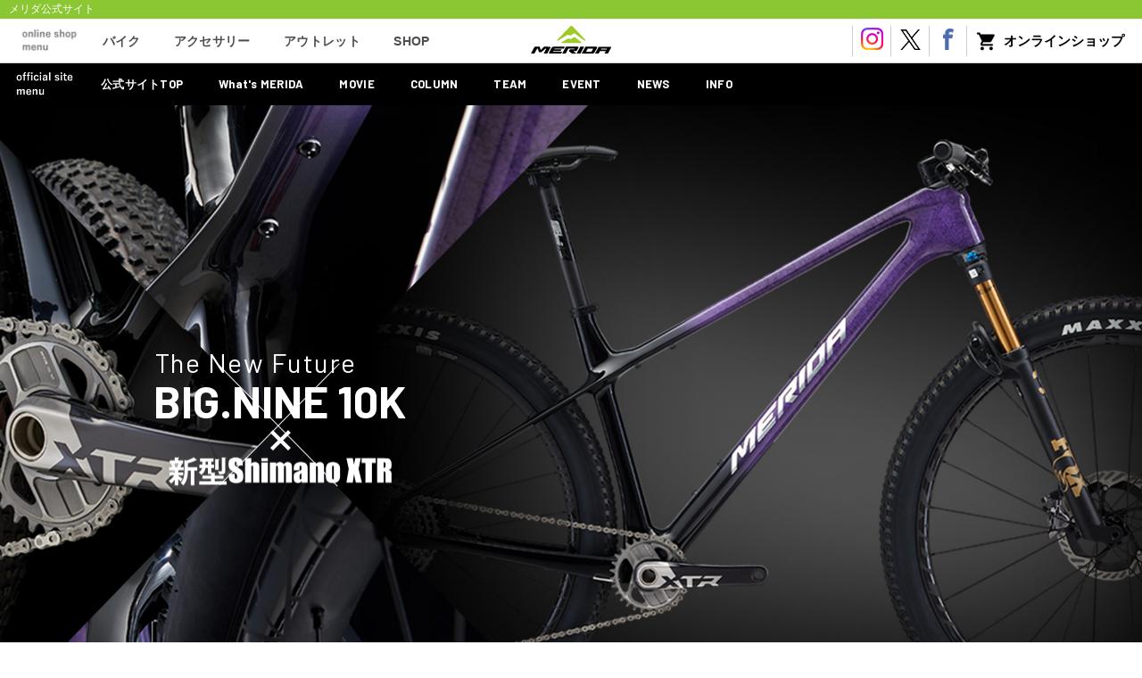

--- FILE ---
content_type: text/html; charset=UTF-8
request_url: https://www.merida.jp/special/big_nine/
body_size: 101683
content:
<!DOCTYPE html>
<html class="js" lang="ja">

<head>
<!-- Google Tag Manager -->
<script>(function(w,d,s,l,i){w[l]=w[l]||[];w[l].push({'gtm.start':
new Date().getTime(),event:'gtm.js'});var f=d.getElementsByTagName(s)[0],
j=d.createElement(s),dl=l!='dataLayer'?'&l='+l:'';j.async=true;j.src=
'https://www.googletagmanager.com/gtm.js?id='+i+dl;f.parentNode.insertBefore(j,f);
})(window,document,'script','dataLayer','GTM-5CSH7ST');</script>
<!-- End Google Tag Manager -->
<meta http-equiv="content-type" content="text/html; charset=UTF-8">
<meta http-equiv="X-UA-Compatible" content="IE=edge">
<title>メリダ -MERIDA- | BIG.NINE</title>
<meta name="viewport" content="width=device-width">
<meta name="description" content="MTBやROADなどスポーツバイクのエントリーモデルからワールドカップを戦うレーシングバイクまで手掛けるメリダ -MERIDA- の日本公式ホームページ">
<meta name="keywords" content="MERIDA,メリダ,自転車,オフロード,MTB,オンロード,ROAD,クロス,チーム">
<meta name="format-detection" content="telephone=no">

<!-- for iPhone -->
<link rel="shortcut icon" href="/assets/img/favicon.ico" />
<link rel="apple-touch-icon" href="/assets/img/webclip.png" />

<!--[if lt IE 9]>
<script src="/assets/js/html5.js"></script>
<script src="/assets/js/css3-mediaqueries.js"></script>
<![endif]-->

<!--/// for shopify head////-->
<script src="//shop.merida.jp/cdn/shop/t/6/assets/global.js?d=2025" defer="defer"></script>
<link href="/assets/css/shopify_custom_p.css" rel="stylesheet" type="text/css" />
<link href="/assets/css/shopify_base.css" rel="stylesheet" type="text/css" />
<!--/////for shopify hea-->
	
<!-- stylesheet -->
<link href="/assets/css/style.css?d=250916" rel="stylesheet" type="text/css" />
<link rel="stylesheet" type="text/css" href="/assets/js/slick/slick.css">
<link rel="stylesheet" type="text/css" href="/assets/js/slick/slick-theme.css">
<link href="/assets/css/special/big-nine.css" rel="stylesheet" type="text/css" />
<!--[if lte IE 8]><link rel="stylesheet" type="text/css" href="/assets/css/ie.css" media="all" /><![endif]-->
<!-- JS or write bottom -->
</head>
<body id="top">
<!-- Google Tag Manager (noscript) -->
<noscript><iframe src="https://www.googletagmanager.com/ns.html?id=GTM-5CSH7ST"
height="0" width="0" style="display:none;visibility:hidden"></iframe></noscript>
<!-- End Google Tag Manager (noscript) -->
	
<!-- header -->
<div id="shopify-section-sections--20075114889452__header" class="header-wrapper-bp shopify-section shopify-section-group-header-group section-header">
<link rel="stylesheet" href="//shop.merida.jp/cdn/shop/t/8/assets/component-list-menu.css?v=151968516119678728991752654063" media="print" onload="this.media='all'">
<!--component-search.css-->
<link rel="stylesheet" href="//shop.merida.jp/cdn/shop/t/8/assets/component-menu-drawer.css?v=152312390624236844801753344623" media="print" onload="this.media='all'">
<!--component-cart-notification.css-->
<link rel="stylesheet" href="//shop.merida.jp/cdn/shop/t/8/assets/component-price.css?v=110059251825555636671752728060" media="print" onload="this.media='all'"><link rel="stylesheet" href="//shop.merida.jp/cdn/shop/t/8/assets/component-mega-menu.css?v=117521012673152749131761264421" media="print" onload="this.media='all'">
<style>
  header-drawer {
    justify-self: start;
    margin-left: -1.2rem;
  }@media screen and (min-width: 990px) {
      header-drawer {
        display: none;
      }
    }.menu-drawer-container {
    display: flex;
  }

  .list-menu {
    list-style: none;
    padding: 0 0 0 29px;
    margin: 0;
  }


  .list-menu--inline {
    display: inline-flex;
    flex-wrap: wrap;
	justify-content: space-between;
  }

  summary.list-menu__item {
    padding-right: 2.7rem;
  }

  .list-menu__item {
    display: flex;
    align-items: center;
    line-height: calc(1 + 0.3 / var(--font-body-scale));
  }

  .list-menu__item--link {
    text-decoration: none;
    padding-bottom: 1rem;
    padding-top: 1rem;
    line-height: calc(1 + 0.8 / var(--font-body-scale));
  }
  /*added @ jp*/
  .haed-category-item a:hover,.haed-category-item a:hover img{
  color:inherit;
  opacity:1;
  }

 #menu-drawer .list-menu { background-image: url('//shop.merida.jp/cdn/shop/t/8/assets/nav_01_title_sp.png?v=13239809176366078851752654066'); }
 #menu-drawer .menu-drawer__inner-submenu .list-menu{ border-bottom:1px solid #ccc; padding: 0; background-image:none;}
 #menu-drawer .menu-drawer__inner-submenu .list-menu li:last-child { border-bottom:none;}
 #menu-drawer .global-nav { background-image: url('//shop.merida.jp/cdn/shop/t/8/assets/nav_02_title_sp.png?v=35476462020148450101752654066'); }
 
 #menu-drawer .list-menu,#menu-drawer .global-nav {background-position: left center; background-repeat: no-repeat; background-size:30px auto; }
  @media screen and (min-width: 750px) {
    .list-menu__item--link {
      padding-bottom: 0.5rem;
      padding-top: 0.5rem;
    }
  }
</style><style data-shopify>.header {
    padding: 0px 1rem 0px 1rem;
  }

  .section-header {
    position: sticky; /* This is for fixing a Safari z-index issue. PR #2147 */
    margin-bottom: 0px;
  }

  @media screen and (min-width: 750px) {
    .section-header {
      margin-bottom: 0px;
    }
  }

  @media screen and (min-width: 990px) {
    .header {
      padding-top: 0px;
      padding-bottom: 0px;
    }
    .list-menu {
    padding: 0 0 0 0;
  }
  #menu-drawer .list-menu,#menu-drawer .global-nav {background-image:none; }
   .header__inline-menu,#official-nav,#official-nav .global-nav { background-repeat: no-repeat; background-size:auto 50px; }
 .header__inline-menu { background-image: url('//shop.merida.jp/cdn/shop/t/8/assets/nav_01_title.png?v=95840021869899576271751547731'); background-position: left center;}
 #official-nav,#official-nav .global-nav{ background-image: url('//shop.merida.jp/cdn/shop/t/8/assets/nav_02_title.png?v=104969397726365681031751547754'); background-position: left bottom; }
  }	
	</style>
<!--<script src="//shop.merida.jp/cdn/shop/t/8/assets/cart-notification.js?v=133508293167896966491752654063" defer="defer"></script>-->

<sticky-header data-sticky-type="on-scroll-up" class="header-wrapper color-scheme-1 gradient header-wrapper--border-bottom"><div class="header-bar" style="padding:0 10px; background:#8BC633; color:white; font-size:1.2rem;">
  <p>メリダ公式サイト</p>
<!--
   <ul class="sab-nav" style="z-index:500;">
    <li><a href="/pages/guide">ご利用ガイド</a></li>
    <li><a href="/pages/faq">よくある質問</a></li>
    <li><a href="/pages/contact">お問い合わせ</a></li>
  </ul>
-->
</div>
 
  <header class="header header--middle-center header--mobile-center page-width header--has-menu header--has-account" style="width:100%;max-width:100%;">

<header-drawer data-breakpoint="tablet">
  <details id="Details-menu-drawer-container" class="menu-drawer-container">
    <summary
      class="header__icon header__icon--menu header__icon--summary link focus-inset"
      aria-label="メニュー"
    >
      <span><svg xmlns="http://www.w3.org/2000/svg" fill="none" class="icon icon-hamburger" viewBox="0 0 18 16"><path fill="currentColor" d="M1 .5a.5.5 0 1 0 0 1h15.71a.5.5 0 0 0 0-1zM.5 8a.5.5 0 0 1 .5-.5h15.71a.5.5 0 0 1 0 1H1A.5.5 0 0 1 .5 8m0 7a.5.5 0 0 1 .5-.5h15.71a.5.5 0 0 1 0 1H1a.5.5 0 0 1-.5-.5"/></svg>
<svg xmlns="http://www.w3.org/2000/svg" fill="none" class="icon icon-close" viewBox="0 0 18 17"><path fill="currentColor" d="M.865 15.978a.5.5 0 0 0 .707.707l7.433-7.431 7.579 7.282a.501.501 0 0 0 .846-.37.5.5 0 0 0-.153-.351L9.712 8.546l7.417-7.416a.5.5 0 1 0-.707-.708L8.991 7.853 1.413.573a.5.5 0 1 0-.693.72l7.563 7.268z"/></svg>
</span>
    </summary>
	<!-- SP用 -->
    <div id="menu-drawer" class="gradient menu-drawer motion-reduce color-scheme-1">
      <div class="menu-drawer__inner-container">
        
        <div class="menu-drawer__navigation-container">
          <nav class="menu-drawer__navigation">
            <ul class="menu-drawer__menu has-submenu list-menu" role="list"><li><details id="Details-menu-drawer-menu-item-1">
                      <summary
                        id="HeaderDrawer-バイク"
                        class="menu-drawer__menu-item list-menu__item link link--text focus-inset"
                      >
                        バイク
                        <span class="svg-wrapper"><svg xmlns="http://www.w3.org/2000/svg" fill="none" class="icon icon-arrow" viewBox="0 0 14 10"><path fill="currentColor" fill-rule="evenodd" d="M8.537.808a.5.5 0 0 1 .817-.162l4 4a.5.5 0 0 1 0 .708l-4 4a.5.5 0 1 1-.708-.708L11.793 5.5H1a.5.5 0 0 1 0-1h10.793L8.646 1.354a.5.5 0 0 1-.109-.546" clip-rule="evenodd"/></svg>
</span>
                        <span class="svg-wrapper"><svg class="icon icon-caret" viewBox="0 0 10 6"><path fill="currentColor" fill-rule="evenodd" d="M9.354.646a.5.5 0 0 0-.708 0L5 4.293 1.354.646a.5.5 0 0 0-.708.708l4 4a.5.5 0 0 0 .708 0l4-4a.5.5 0 0 0 0-.708" clip-rule="evenodd"/></svg>
</span>
                      </summary>
                      <div
                        id="link-バイク"
                        class="menu-drawer__submenu has-submenu gradient motion-reduce"
                        tabindex="-1"
                      >
                        <div class="menu-drawer__inner-submenu">
                          <button class="menu-drawer__close-button link link--text focus-inset" aria-expanded="true">
                            <span class="svg-wrapper"><svg xmlns="http://www.w3.org/2000/svg" fill="none" class="icon icon-arrow" viewBox="0 0 14 10"><path fill="currentColor" fill-rule="evenodd" d="M8.537.808a.5.5 0 0 1 .817-.162l4 4a.5.5 0 0 1 0 .708l-4 4a.5.5 0 1 1-.708-.708L11.793 5.5H1a.5.5 0 0 1 0-1h10.793L8.646 1.354a.5.5 0 0 1-.109-.546" clip-rule="evenodd"/></svg>
</span>
                            バイク
                          </button>
                          <ul class="menu-drawer__menu list-menu" role="list" tabindex="-1"><li><a
                                    id="HeaderDrawer-バイク-road-bike"
                                    href="https://shop.merida.jp/collections/road-bike"
                                    class="menu-drawer__menu-item link link--text list-menu__item focus-inset"
                                    
                                  >
                                    ROAD BIKE
                                  </a></li><li><a
                                    id="HeaderDrawer-バイク-e-bike"
                                    href="https://shop.merida.jp/collections/e-bike"
                                    class="menu-drawer__menu-item link link--text list-menu__item focus-inset"
                                    
                                  >
                                    E-BIKE
                                  </a></li><li><a
                                    id="HeaderDrawer-バイク-mtb"
                                    href="https://shop.merida.jp/collections/mtb"
                                    class="menu-drawer__menu-item link link--text list-menu__item focus-inset"
                                    
                                  >
                                    MTB
                                  </a></li><li><a
                                    id="HeaderDrawer-バイク-cross-bike"
                                    href="https://shop.merida.jp/collections/cross-bike"
                                    class="menu-drawer__menu-item link link--text list-menu__item focus-inset"
                                    
                                  >
                                    CROSS BIKE
                                  </a></li><li><a
                                    id="HeaderDrawer-バイク-kidsジュニア"
                                    href="https://shop.merida.jp/collections/kids"
                                    class="menu-drawer__menu-item link link--text list-menu__item focus-inset"
                                    
                                  >
                                    KIDSジュニア
                                  </a></li><li><a
                                    id="HeaderDrawer-バイク-limited"
                                    href="https://shop.merida.jp/collections/limited"
                                    class="menu-drawer__menu-item link link--text list-menu__item focus-inset"
                                    
                                  >
                                    LIMITED
                                  </a></li><li><a
                                    id="HeaderDrawer-バイク-miyata"
                                    href="https://shop.merida.jp/collections/miyata"
                                    class="menu-drawer__menu-item link link--text list-menu__item focus-inset"
                                    
                                  >
                                    MIYATA
                                  </a></li></ul>
                        </div>
                      </div>
                    </details></li><li><details id="Details-menu-drawer-menu-item-2">
                      <summary
                        id="HeaderDrawer-アクセサリー"
                        class="menu-drawer__menu-item list-menu__item link link--text focus-inset"
                      >
                        アクセサリー
                        <span class="svg-wrapper"><svg xmlns="http://www.w3.org/2000/svg" fill="none" class="icon icon-arrow" viewBox="0 0 14 10"><path fill="currentColor" fill-rule="evenodd" d="M8.537.808a.5.5 0 0 1 .817-.162l4 4a.5.5 0 0 1 0 .708l-4 4a.5.5 0 1 1-.708-.708L11.793 5.5H1a.5.5 0 0 1 0-1h10.793L8.646 1.354a.5.5 0 0 1-.109-.546" clip-rule="evenodd"/></svg>
</span>
                        <span class="svg-wrapper"><svg class="icon icon-caret" viewBox="0 0 10 6"><path fill="currentColor" fill-rule="evenodd" d="M9.354.646a.5.5 0 0 0-.708 0L5 4.293 1.354.646a.5.5 0 0 0-.708.708l4 4a.5.5 0 0 0 .708 0l4-4a.5.5 0 0 0 0-.708" clip-rule="evenodd"/></svg>
</span>
                      </summary>
                      <div
                        id="link-アクセサリー"
                        class="menu-drawer__submenu has-submenu gradient motion-reduce"
                        tabindex="-1"
                      >
                        <div class="menu-drawer__inner-submenu">
                          <button class="menu-drawer__close-button link link--text focus-inset" aria-expanded="true">
                            <span class="svg-wrapper"><svg xmlns="http://www.w3.org/2000/svg" fill="none" class="icon icon-arrow" viewBox="0 0 14 10"><path fill="currentColor" fill-rule="evenodd" d="M8.537.808a.5.5 0 0 1 .817-.162l4 4a.5.5 0 0 1 0 .708l-4 4a.5.5 0 1 1-.708-.708L11.793 5.5H1a.5.5 0 0 1 0-1h10.793L8.646 1.354a.5.5 0 0 1-.109-.546" clip-rule="evenodd"/></svg>
</span>
                            アクセサリー
                          </button>
                          <ul class="menu-drawer__menu list-menu" role="list" tabindex="-1"><li><a
                                    id="HeaderDrawer-アクセサリー-アパレル"
                                    href="https://shop.merida.jp/collections/apparel"
                                    class="menu-drawer__menu-item link link--text list-menu__item focus-inset"
                                    
                                  >
                                    アパレル
                                  </a></li><li><a
                                    id="HeaderDrawer-アクセサリー-ヘルメット"
                                    href="https://shop.merida.jp/collections/helmet"
                                    class="menu-drawer__menu-item link link--text list-menu__item focus-inset"
                                    
                                  >
                                    ヘルメット
                                  </a></li><li><a
                                    id="HeaderDrawer-アクセサリー-バッグ"
                                    href="https://shop.merida.jp/collections/bags"
                                    class="menu-drawer__menu-item link link--text list-menu__item focus-inset"
                                    
                                  >
                                    バッグ
                                  </a></li><li><a
                                    id="HeaderDrawer-アクセサリー-bike-gear"
                                    href="https://shop.merida.jp/collections/bike-gear"
                                    class="menu-drawer__menu-item link link--text list-menu__item focus-inset"
                                    
                                  >
                                    BIKE GEAR
                                  </a></li><li><a
                                    id="HeaderDrawer-アクセサリー-e-bikeバッテリー"
                                    href="https://shop.merida.jp/collections/ebike-batteries"
                                    class="menu-drawer__menu-item link link--text list-menu__item focus-inset"
                                    
                                  >
                                    E-BIKEバッテリー
                                  </a></li><li><a
                                    id="HeaderDrawer-アクセサリー-アクセサリー"
                                    href="https://shop.merida.jp/collections/bike-accessories"
                                    class="menu-drawer__menu-item link link--text list-menu__item focus-inset"
                                    
                                  >
                                    アクセサリー
                                  </a></li><li><a
                                    id="HeaderDrawer-アクセサリー-オリジナルグッズ"
                                    href="https://shop.merida.jp/collections/original-goods"
                                    class="menu-drawer__menu-item link link--text list-menu__item focus-inset"
                                    
                                  >
                                    オリジナルグッズ
                                  </a></li><li><a
                                    id="HeaderDrawer-アクセサリー-トレーニング"
                                    href="https://shop.merida.jp/collections/training"
                                    class="menu-drawer__menu-item link link--text list-menu__item focus-inset"
                                    
                                  >
                                    トレーニング
                                  </a></li><li><a
                                    id="HeaderDrawer-アクセサリー-オンライン限定商品"
                                    href="https://shop.merida.jp/collections/web-only"
                                    class="menu-drawer__menu-item link link--text list-menu__item focus-inset"
                                    
                                  >
                                    オンライン限定商品
                                  </a></li></ul>
                        </div>
                      </div>
                    </details></li><li><details id="Details-menu-drawer-menu-item-3">
                      <summary
                        id="HeaderDrawer-アウトレット"
                        class="menu-drawer__menu-item list-menu__item link link--text focus-inset"
                      >
                        アウトレット
                        <span class="svg-wrapper"><svg xmlns="http://www.w3.org/2000/svg" fill="none" class="icon icon-arrow" viewBox="0 0 14 10"><path fill="currentColor" fill-rule="evenodd" d="M8.537.808a.5.5 0 0 1 .817-.162l4 4a.5.5 0 0 1 0 .708l-4 4a.5.5 0 1 1-.708-.708L11.793 5.5H1a.5.5 0 0 1 0-1h10.793L8.646 1.354a.5.5 0 0 1-.109-.546" clip-rule="evenodd"/></svg>
</span>
                        <span class="svg-wrapper"><svg class="icon icon-caret" viewBox="0 0 10 6"><path fill="currentColor" fill-rule="evenodd" d="M9.354.646a.5.5 0 0 0-.708 0L5 4.293 1.354.646a.5.5 0 0 0-.708.708l4 4a.5.5 0 0 0 .708 0l4-4a.5.5 0 0 0 0-.708" clip-rule="evenodd"/></svg>
</span>
                      </summary>
                      <div
                        id="link-アウトレット"
                        class="menu-drawer__submenu has-submenu gradient motion-reduce"
                        tabindex="-1"
                      >
                        <div class="menu-drawer__inner-submenu">
                          <button class="menu-drawer__close-button link link--text focus-inset" aria-expanded="true">
                            <span class="svg-wrapper"><svg xmlns="http://www.w3.org/2000/svg" fill="none" class="icon icon-arrow" viewBox="0 0 14 10"><path fill="currentColor" fill-rule="evenodd" d="M8.537.808a.5.5 0 0 1 .817-.162l4 4a.5.5 0 0 1 0 .708l-4 4a.5.5 0 1 1-.708-.708L11.793 5.5H1a.5.5 0 0 1 0-1h10.793L8.646 1.354a.5.5 0 0 1-.109-.546" clip-rule="evenodd"/></svg>
</span>
                            アウトレット
                          </button>
                          <ul class="menu-drawer__menu list-menu" role="list" tabindex="-1"><li><a
                                    id="HeaderDrawer-アウトレット-bike"
                                    href="https://shop.merida.jp/collections/outlet-bike"
                                    class="menu-drawer__menu-item link link--text list-menu__item focus-inset"
                                    
                                  >
                                    BIKE
                                  </a></li><li><a
                                    id="HeaderDrawer-アウトレット-アクセサリー"
                                    href="https://shop.merida.jp/collections/outlet-accessories"
                                    class="menu-drawer__menu-item link link--text list-menu__item focus-inset"
                                    
                                  >
                                    アクセサリー
                                  </a></li><li><a id="HeaderDrawer-アウトレット-展示-試乗車" href="https://shop.merida.jp/collections/test-bike" class="menu-drawer__menu-item link link--text list-menu__item focus-inset menu-drawer__menu-item--active" aria-current="page">
                                    展示・試乗車
                                  </a></li>
							</ul>
                        </div>
                      </div>
                    </details></li><li><details id="Details-menu-drawer-menu-item-4">
                      <summary
                        id="HeaderDrawer-shop"
                        class="menu-drawer__menu-item list-menu__item link link--text focus-inset"
                      >
                        SHOP
                        <span class="svg-wrapper"><svg xmlns="http://www.w3.org/2000/svg" fill="none" class="icon icon-arrow" viewBox="0 0 14 10"><path fill="currentColor" fill-rule="evenodd" d="M8.537.808a.5.5 0 0 1 .817-.162l4 4a.5.5 0 0 1 0 .708l-4 4a.5.5 0 1 1-.708-.708L11.793 5.5H1a.5.5 0 0 1 0-1h10.793L8.646 1.354a.5.5 0 0 1-.109-.546" clip-rule="evenodd"/></svg>
</span>
                        <span class="svg-wrapper"><svg class="icon icon-caret" viewBox="0 0 10 6"><path fill="currentColor" fill-rule="evenodd" d="M9.354.646a.5.5 0 0 0-.708 0L5 4.293 1.354.646a.5.5 0 0 0-.708.708l4 4a.5.5 0 0 0 .708 0l4-4a.5.5 0 0 0 0-.708" clip-rule="evenodd"/></svg>
</span>
                      </summary>
                      <div
                        id="link-shop"
                        class="menu-drawer__submenu has-submenu gradient motion-reduce"
                        tabindex="-1"
                      >
                        <div class="menu-drawer__inner-submenu">
                          <button class="menu-drawer__close-button link link--text focus-inset" aria-expanded="true">
                            <span class="svg-wrapper"><svg xmlns="http://www.w3.org/2000/svg" fill="none" class="icon icon-arrow" viewBox="0 0 14 10"><path fill="currentColor" fill-rule="evenodd" d="M8.537.808a.5.5 0 0 1 .817-.162l4 4a.5.5 0 0 1 0 .708l-4 4a.5.5 0 1 1-.708-.708L11.793 5.5H1a.5.5 0 0 1 0-1h10.793L8.646 1.354a.5.5 0 0 1-.109-.546" clip-rule="evenodd"/></svg>
</span>
                            SHOP
                          </button>
                          <ul class="menu-drawer__menu list-menu" role="list" tabindex="-1"><li><a
                                    id="HeaderDrawer-shop-merida-partner-shop"
                                    href="https://www.merida.jp/partner/"
                                    class="menu-drawer__menu-item link link--text list-menu__item focus-inset"
                                    
                                  >
                                    MERIDA PARTNER SHOP
                                  </a></li><!--<li><a
                                    id="HeaderDrawer-shop-merida-advisory-shop"
                                    href="https://www.merida.jp/advisory/"
                                    class="menu-drawer__menu-item link link--text list-menu__item focus-inset"
                                    
                                  >
                                    MERIDA ADVISORY SHOP
                                  </a></li>--><li><a
                                    id="HeaderDrawer-shop-取扱店舗検索"
                                    href="https://www.merida.jp/shop/"
                                    class="menu-drawer__menu-item link link--text list-menu__item focus-inset"
                                    
                                  >
                                    取扱店舗検索
                                  </a></li></ul>
                        </div>
                      </div>
                    </details></li></ul>

   <!-- 共通パーツのコード SP用-->
     <nav id="official-nav"><!--←追加　shopify側 class="u-pc_bg__green"-->
         <!--mega-cont-3 ショップ-->
      <div class="target pc-mega pc-mega-cont-3" style="display:none;"> <b>ショップ</b>
        <div class="mega-inner">
          <div> <a href="/partner/">MERIDA <br>
            PARTNER SHOP</a> <img src="https://www.merida.jp/assets/img/nav-img-mega-mps.jpg?d=202207" alt="" width="194" height="120"> </div>
			<div> <a href="/shopsearch/mgd/search">MERIDA <br>
            GLOBAL DEALER <span class="f-jp">店検索</span></a> <img src="https://www.merida.jp/assets/img/nav-img-mega-mgd.jpg" alt="MGD" width="194" height="120"> </div>
          <!--<div> <a href="/advisory/">MERIDA <br>
            ADVISORY SHOP</a> <img src="https://www.merida.jp/assets/img/nav-img-mega-mas.jpg?d=202205" alt="SBC湘南藤沢店" width="194" height="120"> </div>--> 
          <!--i<div> <a href="/centre/">MERIDA <br>
            XPERIENCE CENTER</a> <img src="/assets/img/nav-img-mega-mxc.jpg" alt="" width="194" height="120"/> </div>-->
           <div class="w-47"> <a href="/shop/">SHOP</a>
            <dl>
              <dt class="blank">メリダショップ検索</dt>
              <dd> <a href="/shopsearch/mps/search">MERIDA PARTNER SHOP 店検索 </a> </dd>
              <!--<dd> <a href="/shopsearch/mps/search">MERIDA ADVISORY SHOP 店検索 </a> </dd>--> 
              <dd> <a href="/shopsearch/mgd/search">MERIDA GLOBAL DEALER 店検索 </a> </dd>
              <dd> <a href="/shopsearch/merida/search">MERIDA 自転車取扱店検索</a> </dd>
              <dd> <a href="/shopsearch/search/">試乗・展示/在庫車</a> </dd>
            </dl>
          </div>
        </div>
        <!--inner--> 
      </div>
      <!--//mega-cont-3 ショップ--> 
    <ul class="global-nav">
        <li class="nav00"><a href="/"><b class="f-jp">公式サイト</b>TOP</a> </li>
        <li class="nav00"><a href="/whats/">What's MERIDA</a> </li>
		<!--<li class="nav01 sp"><a href="/archive/merida_2021/" target="_blank">LINE UP 2021</a> </li>-->
        <!--<li class="nav03 sp"><a href="/dbook/2022_merida_pre/book/" target="_blank">DIGITAL CATALOG</a> </li>--> 
        <li class="nav04"> <a href="/movie/">MOVIE</a> </li>
        <li class=""> <a href="/column/">COLUMN</a> </li>
        <li class="nav05 ac"> <a href="/team/">TEAM</a><span> </span>
          <ul>
            <li><a class="f-jp" href="/team/">チーム・レース情報</a></li>
            <li><a class="f-jp" href="/team/team.html">チーム紹介</a> </li>
            <li><a class="f-jp" href="/team/yukiya/">ユキヤ通信</a> </li>
          </ul>
        </li>
        <li class="nav06 ac"> <a href="/event/">EVENT</a><span> </span>
          <ul>
            <li> <a class="f-jp" href="/event/">イベント情報</a> </li>
            <li> <a href="/event/ride/">MERIDA TEST RIDE</a></li>
            <li> <a href="/event/xpress/">XPERIENCE XPRESS</a></li>
            <li> <a href="/centre/">MERIDA XPERIENCE CENTRE</a></li>
          </ul>
        </li>
        <li class="nav08"> <a href="/news/">NEWS</a> </li>
        <li class="nav09"> <a href="/info/">INFO</a> </li>
        <li class="nav13 sp"> <a href="/company/">COMPANY</a> </li>
        
      </ul>
  </nav>

          </nav>
<!-- menu-drawer__utility-links
          <div class="menu-drawer__utility-links"><a
                href="https://shopify.com/76942475500/account?locale=ja&region_country=JP"
                class="menu-drawer__account link focus-inset h5 medium-hide large-up-hide"
                rel="nofollow"
              ><account-icon><span class="svg-wrapper"><svg xmlns="http://www.w3.org/2000/svg" fill="none" class="icon icon-account" viewBox="0 0 18 19"><path fill="currentColor" fill-rule="evenodd" d="M6 4.5a3 3 0 1 1 6 0 3 3 0 0 1-6 0m3-4a4 4 0 1 0 0 8 4 4 0 0 0 0-8m5.58 12.15c1.12.82 1.83 2.24 1.91 4.85H1.51c.08-2.6.79-4.03 1.9-4.85C4.66 11.75 6.5 11.5 9 11.5s4.35.26 5.58 1.15M9 10.5c-2.5 0-4.65.24-6.17 1.35C1.27 12.98.5 14.93.5 18v.5h17V18c0-3.07-.77-5.02-2.33-6.15-1.52-1.1-3.67-1.35-6.17-1.35" clip-rule="evenodd"/></svg>
</span></account-icon>ログイン</a><div class="menu-drawer__localization header-localization">
</div><ul class="list list-social list-unstyled" role="list"></ul>
          </div>
-->
        </div>
      </div>
    </div>
  </details>
</header-drawer>



<nav class="header__inline-menu">
  
<!-- メインナビ -->
<nav class="main-nav">
  <ul class="list-menu list-menu--inline" role="list">
    
      <li>
        
         
         
        <a href="#" id="HeaderMenu-バイク" data-mega="mega-0" class="header__menu-item list-menu__item link focus-inset">
                <span
                >バイク</span></a>
         
             
    
      </li>
    
      <li>
        
         
         
        <a href="#" id="HeaderMenu-アクセサリー" data-mega="mega-1" class="header__menu-item list-menu__item link focus-inset">
                <span
                >アクセサリー</span></a>
         
             
    
      </li>
    
      <li>
        
         
         
        <a href="#" id="HeaderMenu-アウトレット" data-mega="mega-2" class="header__menu-item list-menu__item link focus-inset">
                <span
                >アウトレット</span></a>
         
             
    
      </li>
    
      <li>
        
         
         
            <a
            id="HeaderMenu-shop"
            href="https://shop.merida.jp/collections/all"
            class="toggle-btn header__menu-item list-menu__item link link--text focus-inset"
            
          >
            <span
            >SHOP</span>
          </a>
        
    
      </li>
    
  </ul>
</nav></nav>



<a href="/" class="header__heading-link link link--text focus-inset"><div class="header__heading-logo-wrapper">
                
                <img src="//shop.merida.jp/cdn/shop/files/img-logo.svg?v=1751445731&amp;width=600" alt="メリダ公式オンラインショップ" srcset="//shop.merida.jp/cdn/shop/files/img-logo.svg?v=1751445731&amp;width=90 90w, //shop.merida.jp/cdn/shop/files/img-logo.svg?v=1751445731&amp;width=135 135w, //shop.merida.jp/cdn/shop/files/img-logo.svg?v=1751445731&amp;width=180 180w" width="90" height="31.875" loading="eager" class="header__heading-logo" sizes="(min-width: 750px) 90px, 50vw">
              </div></a>
	  
	   <div class="header__icons header__icons--localization header-localization">
	  
	  <ul class="link-sns">
    <li> <a href="https://www.facebook.com/MERIDABIKESJAPAN/" target="_blank"> <img src="/assets/img/icon_fb.gif" alt="公式facebook" width="12" height="25"> </a> </li>
    <li> <a href="https://x.com/MERIDA_BIKES" target="_blank"> <img src="/assets/img/icon_x.gif" alt="公式X" width="23" height="23"> </a> </li>
	<li> <a href="https://www.instagram.com/meridabikesjp/?hl=ja" target="_blank"> <img src="/assets/img/icon_insta.gif" alt="公式インスタグラム" width="25" height="25"> </a> </li>
  </ul>
	  <a class="btn-shop" href="http://shop.merida.jp/" target="_blank">オンラインショップ</a>
		   </div>
	  <div class="header__icons header__icons--localization header-localization" style="display: none;">
      <div class="desktop-localization-wrapper">
</div>
      

<!--
<details-modal class="header__search">
  <details>
    <summary
      class="header__icon header__icon--search header__icon--summary link focus-inset modal__toggle"
      aria-haspopup="dialog"
      aria-label="検索"
    >
      <span>
        <span class="svg-wrapper"><svg fill="none" class="icon icon-search" viewBox="0 0 18 19"><path fill="currentColor" fill-rule="evenodd" d="M11.03 11.68A5.784 5.784 0 1 1 2.85 3.5a5.784 5.784 0 0 1 8.18 8.18m.26 1.12a6.78 6.78 0 1 1 .72-.7l5.4 5.4a.5.5 0 1 1-.71.7z" clip-rule="evenodd"/></svg>
</span>
        <span class="svg-wrapper header__icon-close"><svg xmlns="http://www.w3.org/2000/svg" fill="none" class="icon icon-close" viewBox="0 0 18 17"><path fill="currentColor" d="M.865 15.978a.5.5 0 0 0 .707.707l7.433-7.431 7.579 7.282a.501.501 0 0 0 .846-.37.5.5 0 0 0-.153-.351L9.712 8.546l7.417-7.416a.5.5 0 1 0-.707-.708L8.991 7.853 1.413.573a.5.5 0 1 0-.693.72l7.563 7.268z"/></svg>
</span>
      </span>
    </summary>
    <div
      class="search-modal modal__content gradient"
      role="dialog"
      aria-modal="true"
      aria-label="検索"
    >
      <div class="modal-overlay"></div>
      <div
        class="search-modal__content search-modal__content-bottom"
        tabindex="-1"
      ><predictive-search class="search-modal__form" data-loading-text="読み込み中…"><form action="/search" method="get" role="search" class="search search-modal__form">
          <div class="field">
            <input
              class="search__input field__input"
              id="Search-In-Modal"
              type="search"
              name="q"
              value=""
              placeholder="検索"role="combobox"
                aria-expanded="false"
                aria-owns="predictive-search-results"
                aria-controls="predictive-search-results"
                aria-haspopup="listbox"
                aria-autocomplete="list"
                autocorrect="off"
                autocomplete="off"
                autocapitalize="off"
                spellcheck="false">
            <label class="field__label" for="Search-In-Modal">検索</label>
            <input type="hidden" name="options[prefix]" value="last">
            <button
              type="reset"
              class="reset__button field__button hidden"
              aria-label="検索ワードをクリアする"
            >
              <span class="svg-wrapper"><svg fill="none" stroke="currentColor" class="icon icon-close" viewBox="0 0 18 18"><circle cx="9" cy="9" r="8.5" stroke-opacity=".2"/><path stroke-linecap="round" stroke-linejoin="round" d="M11.83 11.83 6.172 6.17M6.229 11.885l5.544-5.77"/></svg>
</span>
            </button>
            <button class="search__button field__button" aria-label="検索">
              <span class="svg-wrapper"><svg fill="none" class="icon icon-search" viewBox="0 0 18 19"><path fill="currentColor" fill-rule="evenodd" d="M11.03 11.68A5.784 5.784 0 1 1 2.85 3.5a5.784 5.784 0 0 1 8.18 8.18m.26 1.12a6.78 6.78 0 1 1 .72-.7l5.4 5.4a.5.5 0 1 1-.71.7z" clip-rule="evenodd"/></svg>
</span>
            </button>
          </div><div class="predictive-search predictive-search--header" tabindex="-1" data-predictive-search>

<div class="predictive-search__loading-state">
  <svg xmlns="http://www.w3.org/2000/svg" class="spinner" viewBox="0 0 66 66"><circle stroke-width="6" cx="33" cy="33" r="30" fill="none" class="path"/></svg>

</div>
</div>

            <span class="predictive-search-status visually-hidden" role="status" aria-hidden="true"></span></form></predictive-search><button
          type="button"
          class="search-modal__close-button modal__close-button link link--text focus-inset"
          aria-label="閉じる"
        >
          <span class="svg-wrapper"><svg xmlns="http://www.w3.org/2000/svg" fill="none" class="icon icon-close" viewBox="0 0 18 17"><path fill="currentColor" d="M.865 15.978a.5.5 0 0 0 .707.707l7.433-7.431 7.579 7.282a.501.501 0 0 0 .846-.37.5.5 0 0 0-.153-.351L9.712 8.546l7.417-7.416a.5.5 0 1 0-.707-.708L8.991 7.853 1.413.573a.5.5 0 1 0-.693.72l7.563 7.268z"/></svg>
</span>
        </button>
      </div>
    </div>
  </details>
</details-modal>
-->

<a
          href="https://shopify.com/76942475500/account?locale=ja&region_country=JP"
          class="header__icon header__icon--account link focus-inset small-hide"
          rel="nofollow"
        ><account-icon><span class="svg-wrapper"><svg xmlns="http://www.w3.org/2000/svg" fill="none" class="icon icon-account" viewBox="0 0 18 19"><path fill="currentColor" fill-rule="evenodd" d="M6 4.5a3 3 0 1 1 6 0 3 3 0 0 1-6 0m3-4a4 4 0 1 0 0 8 4 4 0 0 0 0-8m5.58 12.15c1.12.82 1.83 2.24 1.91 4.85H1.51c.08-2.6.79-4.03 1.9-4.85C4.66 11.75 6.5 11.5 9 11.5s4.35.26 5.58 1.15M9 10.5c-2.5 0-4.65.24-6.17 1.35C1.27 12.98.5 14.93.5 18v.5h17V18c0-3.07-.77-5.02-2.33-6.15-1.52-1.1-3.67-1.35-6.17-1.35" clip-rule="evenodd"/></svg>
</span></account-icon><span class="visually-hidden">ログイン</span>
        </a><a href="/cart" class="header__icon header__icon--cart link focus-inset" id="cart-icon-bubble">
          
            <span class="svg-wrapper"><svg xmlns="http://www.w3.org/2000/svg" fill="none" class="icon icon-cart-empty" viewBox="0 0 40 40"><path fill="currentColor" fill-rule="evenodd" d="M15.75 11.8h-3.16l-.77 11.6a5 5 0 0 0 4.99 5.34h7.38a5 5 0 0 0 4.99-5.33L28.4 11.8zm0 1h-2.22l-.71 10.67a4 4 0 0 0 3.99 4.27h7.38a4 4 0 0 0 4-4.27l-.72-10.67h-2.22v.63a4.75 4.75 0 1 1-9.5 0zm8.5 0h-7.5v.63a3.75 3.75 0 1 0 7.5 0z"/></svg>
</span>
          
        <span class="visually-hidden">カート</span></a>
    </div>
  </header>

<div class="mega-menu-wrapper">
  
       
    
      <div class="mega-menu2 cont-reset" id="mega-0">
        <ul class="head-category-list">
          
            
            <li class="haed-category-item">
              <a href="https://shop.merida.jp/collections/road-bike">
                
              
                <div class="collection-image">
                  <img src="//shop.merida.jp/cdn/shop/files/category_img_road.jpg?v=1751374657&width=360" alt="ROAD BIKE">
                </div>
              
                ROAD BIKE
              </a>
            </li>
			
			<li class="haed-category-item">
              <a href="https://shop.merida.jp/collections/e-bike">
                
              
                <div class="collection-image">
                  <img src="//shop.merida.jp/cdn/shop/files/category_img_e-bike.jpg?v=1751374656&width=360" alt="E-BIKE">
                </div>
              
                E-BIKE
              </a>
            </li>
          
            
            <li class="haed-category-item">
              <a href="https://shop.merida.jp/collections/mtb">
                
              
                <div class="collection-image">
                  <img src="//shop.merida.jp/cdn/shop/files/category_img_mtb.jpg?v=1751374657&width=360" alt="MTB">
                </div>
              
                MTB
              </a>
            </li>
          
            
            <li class="haed-category-item">
              <a href="https://shop.merida.jp/collections/cross-bike">
                
              
                <div class="collection-image">
                  <img src="//shop.merida.jp/cdn/shop/files/category_img_cross_bike.jpg?v=1751374656&width=360" alt="CROSS BIKE">
                </div>
              
                CROSS BIKE
              </a>
            </li>
          
            
            <li class="haed-category-item">
              <a href="https://shop.merida.jp/collections/kids">
                
              
                <div class="collection-image">
                  <img src="//shop.merida.jp/cdn/shop/files/category_img_kids.jpg?v=1751374657&width=360" alt="KIDSジュニア">
                </div>
              
                KIDSジュニア
              </a>
            </li>
          
            
            <li class="haed-category-item">
              <a href="https://shop.merida.jp/collections/limited">
                
              
                <div class="collection-image">
                  <img src="//shop.merida.jp/cdn/shop/files/category_img_limited.jpg?v=1751374657&width=360" alt="LIMITED限定モデル">
                </div>
              
                LIMITED
              </a>
            </li>
          
            
            <li class="haed-category-item">
              <a href="https://shop.merida.jp/collections/miyata">
                
              
                <div class="collection-image">
                  <img src="//shop.merida.jp/cdn/shop/files/category_img_miyata.jpg?v=1751374657&width=360" alt="MIYATA">
                </div>
              
                MIYATA
              </a>
            </li>
          
           
             <li class="haed-category-item haed-category-item_btn">
              <a class="u-btn-bdr" href="https://shop.merida.jp/collections/pre-order">予約販売はこちら&gt;&gt;</a>
              <a class="u-btn__green2" href="/lineup/hajimete/">初めての自転車選び</a>
              <a class="u-link_line" href="https://shop.merida.jp/collections/bike">BIKE LINEUP &gt;</a>
            </li>
           
        </ul>
      </div>
    
    
  
       
    
      <div class="mega-menu2 cont-reset" id="mega-1">
        <ul class="head-category-list">
          
            
            <li class="haed-category-item">
              <a href="https://shop.merida.jp/collections/apparel">
                
              
                <div class="collection-image">
                  <img src="//shop.merida.jp/cdn/shop/files/category_img_half.jpg?v=1766631653&width=360" alt="アパレル">
                </div>
              
                アパレル
              </a>
            </li>
          
            
            <li class="haed-category-item">
              <a href="https://shop.merida.jp/collections/helmet">
                
              
                <div class="collection-image">
                  <img src="//shop.merida.jp/cdn/shop/files/category_img_helmet.jpg?v=1751374656&width=360" alt="ヘルメット">
                </div>
              
                ヘルメット
              </a>
            </li>
          
            
            <li class="haed-category-item">
              <a href="https://shop.merida.jp/collections/bags">
                
              
                <div class="collection-image">
                  <img src="//shop.merida.jp/cdn/shop/files/category_img_bag.jpg?v=1751374657&width=360" alt="バッグ">
                </div>
              
                バッグ
              </a>
            </li>
          
            
            <li class="haed-category-item">
              <a href="https://shop.merida.jp/collections/bike-gear">
                
              
                <div class="collection-image">
                  <img src="//shop.merida.jp/cdn/shop/files/category_img_bikegear.jpg?v=1751374657&width=360" alt="BIKE GEAR">
                </div>
              
                BIKE GEAR
              </a>
            </li>
          
            
            <li class="haed-category-item">
              <a href="https://shop.merida.jp/collections/ebike-batteries">
                
              
                <div class="collection-image">
                  <img src="//shop.merida.jp/cdn/shop/files/category_img_bt.jpg?v=1751374656&width=360" alt="E-BIKEバッテリー">
                </div>
              
                E-BIKEバッテリー
              </a>
            </li>
          
            
            <li class="haed-category-item">
              <a href="https://shop.merida.jp/collections/bike-accessories">
                
              
                <div class="collection-image">
                  <img src="//shop.merida.jp/cdn/shop/files/category_img_acc.jpg?v=1751374657&width=360" alt="アクセサリー小物">
                </div>
              
                アクセサリー
              </a>
            </li>
          
            
            <li class="haed-category-item">
              <a href="https://shop.merida.jp/collections/original-goods">
                
              
                <div class="collection-image">
                  <img src="//shop.merida.jp/cdn/shop/files/category_img_goods.jpg?v=1751374656&width=360" alt="オリジナルグッズ">
                </div>
              
                オリジナルグッズ
              </a>
            </li>
          
            
            <li class="haed-category-item">
              <a href="https://shop.merida.jp/collections/training">
                
              
                <div class="collection-image">
                  <img src="//shop.merida.jp/cdn/shop/files/category_img_training.jpg?v=1751374657&width=360" alt="トレーニング">
                </div>
              
                トレーニング
              </a>
            </li>
          
            
            <li class="haed-category-item">
              <a href="https://shop.merida.jp/collections/web-only">
                
              
                <div class="collection-image">
                  <img src="//shop.merida.jp/cdn/shop/files/category_img_only.jpg?v=1751374657&width=360" alt="オンライン限定商品">
                </div>
              
                オンライン限定商品
              </a>
            </li>
          
           
        </ul>
      </div>
	
	<div class="mega-menu2 cont-reset" id="mega-2">
        <ul class="head-category-list">
          
            
            <li class="haed-category-item">
              <a href="https://shop.merida.jp/collections/outlet-bike">
                
              
                <div class="collection-image">
                  <img src="//shop.merida.jp/cdn/shop/files/category_img_outlet-bike.jpg?v=1761101650&width=360" alt="アウトレット-BIKE">
                </div>
              
                BIKE
              </a>
            </li>
          
            
            <li class="haed-category-item">
              <a href="https://shop.merida.jp/collections/outlet-accessories">
                
              
                <div class="collection-image">
                  <img src="//shop.merida.jp/cdn/shop/files/category_img_outlet.jpg?v=1766631666&width=360" alt="アウトレット-アクセサリー">
                </div>
              
                アクセサリー
              </a>
            </li>
			<li class="haed-category-item">
              <a href="https://shop.merida.jp/collections/test-bike">
                
              
                <div class="collection-image">
                  <img src="//shop.merida.jp/cdn/shop/files/category_img_test-bike_bnr.jpg?v=1763521787&amp;width=360" alt="展示・試乗車">
                </div>
              
                展示・試乗車
              </a>
            </li>
          
           
           
             <li class="haed-category-item haed-category-item_btn">
              <a class="u-link_line" href="https://shop.merida.jp/collections/outlet">すべての商品を見る &gt;</a>
            </li>
           
        </ul>
      </div>
    
  
</div>
<!-- 共通パーツのコード -->

    <nav id="official-nav"><!--←追加　shopify側 class="u-pc_bg__green"-->
         <!--mega-cont-3 ショップ-->
      <div class="target pc-mega pc-mega-cont-3" style="display:none;"> <b>ショップ</b>
        <div class="mega-inner">
          <div> <a href="/partner/">MERIDA <br>
            PARTNER SHOP</a> <img src="https://www.merida.jp/assets/img/nav-img-mega-mps.jpg?d=202207" alt="" width="194" height="120"> </div>
			<div> <a href="/shopsearch/mgd/search">MERIDA <br>
            GLOBAL DEALER <span class="f-jp">店検索</span></a> <img src="https://www.merida.jp/assets/img/nav-img-mega-mgd.jpg" alt="MGD" width="194" height="120"> </div>
          <!--<div> <a href="/advisory/">MERIDA <br>
            ADVISORY SHOP</a> <img src="https://www.merida.jp/assets/img/nav-img-mega-mas.jpg?d=202205" alt="SBC湘南藤沢店" width="194" height="120"> </div>--> 
          <!--i<div> <a href="/centre/">MERIDA <br>
            XPERIENCE CENTER</a> <img src="/assets/img/nav-img-mega-mxc.jpg" alt="" width="194" height="120"/> </div>-->
           <div class="w-47"> <a href="/shop/">SHOP</a>
            <dl>
              <dt class="blank">メリダショップ検索</dt>
              <dd> <a href="/shopsearch/mps/search">MERIDA PARTNER SHOP 店検索 </a> </dd>
              <!--<dd> <a href="/shopsearch/mps/search">MERIDA ADVISORY SHOP 店検索 </a> </dd>--> 
              <dd> <a href="/shopsearch/mgd/search">MERIDA GLOBAL DEALER 店検索 </a> </dd>
              <dd> <a href="/shopsearch/merida/search">MERIDA 自転車取扱店検索</a> </dd>
              <dd> <a href="/shopsearch/search/">試乗・展示/在庫車</a> </dd>
            </dl>
          </div>
        </div>
        <!--inner--> 
      </div>
      <!--//mega-cont-3 ショップ--> 
    <ul class="global-nav">
        <li class="nav00"><a href="/"><b class="f-jp">公式サイト</b>TOP</a> </li>
        <li class="nav00"><a href="/whats/">What's MERIDA</a> </li>
		<!--<li class="nav01 sp"><a href="/archive/merida_2021/" target="_blank">LINE UP 2021</a> </li>-->
        <!--<li class="nav03 sp"><a href="/dbook/2022_merida_pre/book/" target="_blank">DIGITAL CATALOG</a> </li>--> 
        <li class="nav04"> <a href="/movie/">MOVIE</a> </li>
        <li class=""> <a href="/column/">COLUMN</a> </li>
        <li class="nav05 ac"> <a href="/team/">TEAM</a><span> </span>
          <ul>
            <li><a class="f-jp" href="/team/">チーム・レース情報</a></li>
            <li><a class="f-jp" href="/team/team.html">チーム紹介</a> </li>
            <li><a class="f-jp" href="/team/yukiya/">ユキヤ通信</a> </li>
          </ul>
        </li>
        <li class="nav06 ac"> <a href="/event/">EVENT</a><span> </span>
          <ul>
            <li> <a class="f-jp" href="/event/">イベント情報</a> </li>
            <li> <a href="/event/ride/">MERIDA TEST RIDE</a></li>
            <li> <a href="/event/xpress/">XPERIENCE XPRESS</a></li>
            <li> <a href="/centre/">MERIDA XPERIENCE CENTRE</a></li>
          </ul>
        </li>
        <li class="nav08"> <a href="/news/">NEWS</a> </li>
        <li class="nav09"> <a href="/info/">INFO</a> </li>
        <li class="nav13 sp"> <a href="/company/">COMPANY</a> </li>
        
      </ul>
  </nav>
</sticky-header>

</div>
<!-- //header -->
<article id="contents" class="common">
	  
<section class="sec_cont">
<div class="mainVisual">
	    <h1><span class="subcopy">The New Future</span><br>BIG.NINE 10K<br><span><img src="/assets/img/special/big_nine/h1_sub.png" alt=""></span></h1>
</div>
	  
<div class="sec-inner lead">    
 <h2 class="f-special-jp txt-center"><span>THE NEW BIG.NINE 10K</span><br>新型Shimano XTRを搭載して登場</h2>    
   <p class="">最新クロスカントリーMTBモデル「BIG.NINE 10K」<br>
2025モデルのBIG.NINE 10Kには、新発表となったばかりのShimano MTB用コンポーネント XTR M9200シリーズを搭載。<br>
新型Shimano XTRでは完全ワイヤレス変速に加え、よりコンパクトな9-45Tスプロケットを採用したことにより、<br class="br-pc">地上からディレーラーまでの距離を前モデル比で23mm高くすることに成功。木の根や障害物がディレーラーと接触するリスクを軽減した。<br>
フレームは幅広いレースシーンに対応するMTBというコンセプトを持つ第3世代BIG.NINE CF5フレームに<br class="br-pc">パープルとブラックの2トーンカラーと特徴的なスプラッターパターンが目を惹くカラーデザインを採用。<br class="br-pc">最上位モデルにふさわしいスペックとデザインです。<br>
全国のMERIDA パートナショップ、アドバイザリーショップ、MERIDA GLOBAL DEALER店<br class="br-pc">ならびに公式オンラインショップにてご注文いただけます。</p> 
   <p class="">【MERIDAのクロスカントリーバイクの代表、BIG.NINE】<br>
BIG.NINEは、初めてのマウンテンバイク体験から表彰台の頂点を目指す走りまで、<br class="br-pc">手頃な価格帯のアルミニウムモデルから軽量なCF5カーボンモデルまでを揃え、そのすべてをカバーしてきました。<br>
そして、世界のクロスカントリーレースシーンではこれまで、ホセ・ヘルミダやガン・リタ・ダールといった<br class="br-pc">レジェンドレーサーと共に世界の頂点に数多く登りつめました。<br class="br-pc">そこから得た多くの経験が今のBIG.NINEシリーズのテクノロジーに凝縮されています。</p>
    
</div>  
    
<div class="sec-inner lead">  
<h3 class="f-special-jp txt-left">【BIG.NINE 10K　公式オンラインショップでのご注文はこちらから】</h3>
<p class="txt-left" style="padding-left: 1em;">完成車：<a href="https://shop.merida.jp/view/item/000000001176" target="_blank">https://shop.merida.jp/view/item/000000001176</a><br>
フレームセット：<a href="https://shop.merida.jp/view/item/000000001178" target="_blank">https://shop.merida.jp/view/item/000000001178</a></p> 
<img src="/assets/img/special/big_nine/main_img.jpg" alt=""/>
<p class="txt-left">第3世代へとモデルチェンジを果たしたBIGNINE CF5フレームに新型Shimano XTRを採用した最高級モデル。<br>
完全ワイヤレスの変速システム、フロント30T、リア9-45Tのコンパクトドライブにより、リアディレイラーの地上高を従来よりも23mm高く設定することで、ディレーラーが木の根や障害物と接触するリスクを軽減。<br>
FSA製のワンピースカーボンコックピットとMERIDA独自のヘッドセットを通じたブレーキホースのフレーム内蔵により、シンプルなハンドル周りを実現。
</p>    
<h3 class="f-special-jp txt-left">【商品概要】</h3>
<p class="txt-left" style="padding-left: 1em;">
商品名称：BIG.NINE 10K（ビッグナイン テンケー）<br>
標準現金販売価格<br>
完成車：1,485,000円（税込） （本体価格：1,350,000円）<br>
フレームセット：396,000円（税込）（本体価格：360,000円）<br>
サイズ：S　　（38㎝）（適応身長：160㎝～175㎝）<br>
　　　　M　 （41㎝）（適応身長：170㎝～185㎝）<br>
　　　　L　　（44㎝）（適応身長：180㎝～195㎝）<br>
カラー：SPLATTER PURPLE（FLASH BCP）（EMK1）<br>
商品ページ(完成車）：<a href="https://www.merida.jp/lineup/mtb/bn_10k.html"  target="_blank">https://www.merida.jp/lineup/mtb/bn_10k.html</a><br>
商品ページ(フレームセット）：<a href="https://www.merida.jp/lineup/f_mtb/bn_10k.html"  target="_blank">https://www.merida.jp/lineup/f_mtb/bn_10k.html</a>
</p> 
<h3 class="f-special-jp txt-left">【部品詳細画像】</h3>
<ul class="detail_img">
<li><img src="/assets/img/special/big_nine/sub_img_10.jpg" alt=""/><p>スペアチューブ等を装着できる<br>トレイルマウント</p></li> 
<li><img src="/assets/img/special/big_nine/sub_img_11.jpg" alt=""/><p>ダウンカントリーにも対応する<br>ワイドタイヤクリアランス
</p></li> 
<li><img src="/assets/img/special/big_nine/sub_img_12.jpg" alt=""/><p>ワイヤレス変速と従来から-23mmの<br>グランドクリアランスを実現した<br>Shimano XTR M9200
</p></li>     
    </ul> 
<br><br>   
<h3 class="f-special-jp txt-center " style="text-align: center;">MERIDA X BASEでの展示レンタルもスタート！</h3>   
<p class="txt-left" style="padding-left: 1em;">MERIDAの国内取扱い全車種が展示・レンタル出来る世界最大級のサイクリング施設『MERIDA X BASE』では、2025年6月中旬よりBIG.NINE 10Kの展示・レンタルを開始いたします。<br>
施設近隣には狩野川城山公園オフロードコースがあり、ダート面での走行も可能です。オフロードコースはお子様も走れる設計となっていますので、親子でＭＴＢ体験などはいかがでしょうか。<br>
◆展示・レンタル：41サイズ（M）</p>
    
    
<h3 class="f-special-jp txt-left">【MERIDA X BASEとは】</h3>
<p class="txt-left" style="padding-left: 1em;">MERIDA 国内取扱車種約150台の常設展示・レンタルをはじめ、様々なコンテンツを取り揃えた世界最大級のサイクリング施設。「XCITING（EXCITING）」、「XCELLENT（EXCELLENT）」 、「XPERIENCE（EXPERIENCE）」の 3 つの X をコンセプトに MERIDA の「楽しさ」を「最高」の環境で「体験」することができます。 また、ご購入前の検討だけでなく、様々なイベントやサイクリング途中の休憩施設や集合場所として、 さらにはご購入後のサイクリングハブ施設としての利用も可能な施設です。</p>
    
<h3 class="f-special-jp txt-left">【施設概要】</h3>
<p class="txt-left" style="padding-left: 1em;">名称　　　： MERIDA X BASE（メリダ エックス ベース）<br>
住所　　　： 静岡県伊豆の国市田京195-2 IZUVILLAGE内<br>
URL　　　： <a  href="https://www.merida.jp/x-base/" target="_blank">https://www.merida.jp/x-base/</a>
</p>    
    

    
    
    
</div>       
    
    
    
    <div class="sec-inner lead">
		  <h2 class="f-special-jp txt-center"><span>THE NEW BIG.NINE</span><br>
			  新しくなった走る歓び<br></h2>
		  <p>BIG.NINEは、初めてのマウンテンバイク体験から表彰台の頂点を目指す走りまで、手頃な価格帯のアルミニウムモデルから<br class="br-pc">
軽量なCF5カーボンモデルまでを揃え、そのすべてをカバーしてきました。<br class="br-pc">
2025モデルでは、今まで以上に幅広い要望に応えます。</p>

 <p>ONE-SIXTYなど私達のオールマウンテン＆エンデューロバイクでの考えを発展させた新しいAGILOMETERサイジングコンセプトを採用した、<br class="br-pc">
まったく新しいBIG.NINEでは、ライダーが好みのハンドリングを選ぶ事が出来ます。<br class="br-pc">
タイヤクリアランスとスタンドオーバーハイトを拡大し、性能と快適性を向上させています。<br class="br-pc">
これにより、フルサスペンション全盛の世界で、ハードテールならではの正確なハンドリングと走りを手に入れながら、痛みを伴うことはありません。<br class="br-pc">
新しいBIG.NINE TRモデルは、拡大したフロントフォークトラベルとドロッパーシートポスト、<br class="br-pc">
そしてよりハードなライディングに備えたアッセンブルにより、<br class="br-pc">
軽量でありながらトレイルでのパフォーマンスを向上させたモデルです。</p>
<p>クロスカントリー、マラソンクロスカントリー、そして新しいダウンカントリーまで。<br class="br-pc">
どこへでも連れて行ける。それが新しいBIG.NINEです。</p>
	  </div>
	<div class="embed-responsive" id="movieplay">
	    <a href=""><img class="movie-icon" src="/assets/img/special/scultura_v_team/movie_icon.png" alt=""><img class="movie-thumb" src="/assets/img/special/big_nine/movie_thumb.jpg" alt=""></a>
  </div>
</section>
<!--
	  <section class="sec_cont cont_key">
		  <div class="sec-inner">
	  	<h2>KEY POINTS FOR SCULTURA V<br>
		<span>SCULTURA Vのキーポイント</span></h2>
		<p><b>Much more aerodynamic than the previous generation</b><br>
前モデルよりはるかに優れた空力性能</p>
<p><b>Greatly improved comfort with no loss of efficiency</b><br>
効率性を損なうことなく快適性を大幅に向上</p>
<p><b>Weight reduced despite new aero tube profiles</b><br>
空力性能に優れながらも軽量化を実現した新チューブ形状</p>
<p><b>Cockpit integration and all internal cable routing</b><br>
コックピットを一体化し、すべてを内装ケーブルルーティングに
</p>
		  </div>
	  </section>
-->
<!--
	<div class="para"><div class="para-inner">
		<img class="para-img" src="/assets/img/special/scultura_v_team/para-first.jpg" alt=""/></div></div>
-->
	
	
<div class="sec_wrapper">
	
	  <section class="sec_cont">
	   <div class="col_wrapper">
			<div class="half-column">
				<h3 class="f-special-jp">BIG.NINEで出来ることとは？</h3>
		    <p>BIG.NINEは、いつの時代も「なんでも出来るマウンテンバイク」の代表のような存在でした。幅広いラインナップの中から価格とパフォーマンスで選ぶ事が出来ます。グループライディングでのヒルクライムをこなして下りのトレイルでは、ライダーに自信を持たせてくれる走りとハンドリングを提供します。初めてのオフロード体験から、熟練のシングルトラック愛好家までをターゲットとした走りは、MERIDAのマウンテンバイクラインナップの中での大黒柱のような存在です。オフロードだけでなく、ツーリングや街乗りで使用しても、その楽しさと走りの余裕を感じる事が出来ます。<br><br>
そのためのレシピはシンプル。ショートトラベルのサスペンションフォークと、29erホイールの組み合わせに、カーボンもしくはアルミニウムのフレームを採用し、コストパフォーマンスを重視するライダーから、1gでも軽くしたい競技者まで幅広いライダーを対象としたラインナップを用意しています。</p>
			<h3 class="f-special-jp">新型BIG.NINEが開発された理由とは？</h3>
		    <p>マウンテンバイクに求められる基本的な性能とは、この乗り物が発明された時から変わりありません。駆け上がり、頂上に登り、楽しく下ること。先代のBIG.NINEが登場したのは2016シーズンで、現在もスタンダードとなっている29erのマウンテンバイクにおいて、当時として先進的な考えを持っていた事が時を経て証明されています。しかしながら、昨今のクロスカントリーでのライダーの走りは変わってきており、BIG.NINEも時代に合わせて進化するときが来ました。<br><br>
クロスカントリーレースのコース設計は年々過酷でテクニカルなデザインとなっており、世界中で新しいトレイルを開拓して走ることもトレンドとなっています。クロスカントリー的な走りの基本には変わりありませんが、時代に合わせて求められる事は少しだけ変化します。また、経験を積んだライダーでもハンドリングは好みが別れるため、最新のバイクには完璧なフィッティングを持ちながら好みのハンドリングを選べることが求められます。<br><br>
				新しいBIG.NINEに求められたのは、ヒルクライムでの走りをそのままに、テクニカルなトレイルや、ハイスピードのダウンヒルに備えるための性能です。ライダーの好みに合わせたハンドリングを選べながら、フレームは完璧にライダーにフィットしていること。そして、最先端のテクノロジーによるアドバンテージを併せ持つ事です。つまり新しいBIG.NINEの基本的な構成には変わりありませんが、トレンドに合わせた新しい仕組みや装備が組み合わされています。</p>
		  </div>
		   
			
		  <div class="half-column">
		    <img src="/assets/img/special/big_nine/sub_img_01.jpg" alt=""/>
		  </div>
		</div>
			
</section>
	<section class="sec_cont">
		 <h2><span>USER GROUPS</span><br>WHO IS THIS BIKE FOR?</h2>
		    <p>まず言えるのは、新しいBIG.NINEは、「DO-IT-ALL」なハードテールのマウンテンバイクで、ビギナーからプロまですべてのライダーのためのモデルです。林道からワールドカップのクロスカントリーコースまでのすべてをカバーしたバイクがBIG.NINEです。</p>
		
		<div class="col_wrapper">
			
		  <div class="half-column half-column-w47">
		    <img src="/assets/img/special/big_nine/sub_img_02.jpg" alt=""/>
		  </div>
			<div class="half-column half-column-w53">
				<h3 class="f-special-jp">カーボン or アルミニウム</h3>
				<p>CF5とCF3グレードのカーボンフレームを採用したモデルは軽量で、レースを走るのに適しています。伝統的なクロスカントリーレースから、耐久レース、マラソンクロスカントリーまであらゆる形式のクロスカントリーレースに対応します。</p>

	<p>コストパフォーマンスに優れたLITEアルミニウムバージョンは、初めてのマウンテンバイクライディングから、ハードな使用にも耐えられるフレームと信頼性を求めるプライベーターのレーサーにおすすめです。トレイルを攻め込む走りにも有用ですし、アマチュアのマラソンレースでも活躍出来る走りを持っています。様々な装備を装着できるバーサティリティと、頑丈な装備で、ワイルドなコミューターとしても活躍します。</p>
		  </div>
		</div>
		<div class="col_wrapper">
			
		  <div class="half-column half-column-w47">
		    <img src="/assets/img/special/big_nine/sub_img_03.jpg" alt=""/>
		  </div>
			<div class="half-column half-column-w53 half-column-w53-2">
				<h3 class="f-special-jp">トレイルライディングのためのTRモデル</h3>
				<p>BIG.NINE TRでは、20mm拡張した120mmトラベルのフロントフォークを採用しています。そして、トレイルでの走りに備えたアッセンブルを併せ持っています。フルサスペンションのような重量やコストなしに、トレイルでの下りを少し楽しく駆け抜けたいライダーのためのバイクです。BIG.NINE TRモデルでは、CF3カーボンフレームを採用したモデルと、LITEアルミニウムフレームを採用したモデルが用意されています。ロングストロークのフォークと、深いノブを持つアグレッシブなタイヤ、そしてドロッパーシートポストが標準装備となっています。</p>
		  </div>
		</div>
	  <!-- <h3>IMPROVING WEIGHT<span>さらなる軽量化</span></h3> 
		<p>エアロチューブは丸型チューブより重いという特性があります。それにも関わらず、フレーム重量を前モデルから38g減らし、4.4％の軽量化に成功しました。SCULTURA IVのCF4フレームの重量は860gでしたが、SCULTURA VのCF5フレームは822gに抑えられています（いずれもMサイズ）。これを可能にしたのは、カーボンレイアップの最適化と、より高弾性で高価なカーボン素材を広範囲で使用したこと。この軽量化によりUCIの重量制限である6.8kgを、耐久性に劣る特殊なパーツを使うことなく簡単に達成しました。</p>
		-->
		
		
		<h3 class="f-special-jp" style="text-align: center;">ヒルクライム / ダウンヒル レシオ</h3>
		<p class="txt-center"><img src="/assets/img/special/big_nine/hyo_img_01.png" alt="" width="625"></p>
	</section>
	<section class="sec_cont">
		<h2><span>THE NEW BIG.NINE</span><br>FEATURES ＆
INNOVATIONS</h2>
		<div class="col_wrapper">
			<div class="half-column">
				<h3 class="f-special-jp">新しいBIG.NINEに採用された新機構とそのメリット</h3>
				<p>なんでも出来るマウンテンバイクというコンセプトはそのままに、今までよりも出来ることの楽しさが広がった新しいBIG.NINE。拡大されたタイヤクリアランスにより、快適さとグリップを拡張することが出来ます。先進的なジオメトリーコンセプトを導入することで、キャパビリティを持ちながらアグレッシブなトレイルでの走りにも対応しています。ドロッパーシートポスト対応の設計を採用していますが、これはワールドカップのクロスカントリーでも有効な装備です。</p>
<p>MERIDAのENDURO系のバイクで採用されているサイジングとジオメトリーのコンセプト
を、BIG.NINEに併せて解釈した新しいコンセプトを採用しています。シートアングルは従来よりも1.8°立っている、75.3°となり、ヒルクライムでフロントホイールをコントロールしやすくなっています。</p>
<p>ENDUROレースで現れるような落ちるようなドロップよりも、クロスカントリーコースで現れるローリングしていくようなダウンヒルに焦点を当てたジオメトリーで、ONE-SIXTYやONE-FORTYよりも立っているシートアングルとなっています。</p>
		  </div>
		  <div class="half-column">
		    <img src="/assets/img/special/big_nine/sub_img_04.jpg" alt=""/>
		  </div>
		</div>
		<p class="txt-center"><img class="img-pcpd-top" src="/assets/img/special/big_nine/hyo_img_08.jpg" alt="" width="925"/></p>
		
				<h3 class="f-special-jp">AGILOMETERサイジングシステム</h3>
				<p>フィッティングの基準をリーチに合わせて考えたAGILOMETERサイジングシステムは、私達のENDUROバイクで最初に登場したものでした。スーパーショートのシートチューブにより、リーチをベースとしたフィッティングが可能となり、好みのハンドリングを手に入れられます。スタビリティを求めるライダーから、ダウンヒルでのハンドリングを求めるライダーまで両方のニーズに応える事が出来ます。ショートリーチでフィッティングすると、シングルトラックでの意のままのハンドリングを手に入れることも出来ます。もちろんその中間が欲しいといったフィッティングも可能なAGILOMETERサイジングシステムなら可能です。つまり、選ぶのはあなたです。</p>
	  <div class="col_wrapper">
			<div class="half-column">
				<p>リーチを基準としたフレーム選びには慣れない人には、もうひとつの考え方でフレームを選ぶことが出来ます。「S、M、L」は、今までの「スモール、ミディアム、ラージ」というより、「ショート、ミディアム、ロング」と考えてください。こう考えると、あなたに合ったフレーム選びが簡単に出来るでしょう。あまり複雑に考える必要はありません。あなたの走りに合ったフレームサイズを選ぶだけです。サイズによって30から44mmほど差がありますが、１サイズ大きくして、そのくらいリーチを伸ばすことで、トレイルではより安定した走りを感じる事ができます。</p>
		  </div>
		  <div class="half-column">
		    <img src="/assets/img/special/big_nine/hyo_img_02.png" alt=""/>
		  </div>
	  </div>
		<div class="col_wrapper">
			<div class="half-column">
				<p>ヘッドアングルを寝かせることで、トレイルではスタビリティと自信を感じることが出来ますが、私達は鈍いハンドリングを良しとはせず、シャープなハンドリングを目指しました。レスポンスがよく、魅力的で楽しいハンドリング、そして悪路では少しだけジェントル。そんなハンドリングを目指した結果、新しいBIG.NINEでは、68°のヘッドアングルが採用されています。従来よりも2°寝かせたヘッドアングルとなっています。BIG.NINE TRでは、ロングトラベルのフォークに合わせて67°のヘッドアングルとなります。</p>
		  </div>
		  <div class="half-column">
		    <img src="/assets/img/special/big_nine/hyo_img_03.png" alt=""/>
		  </div>
		</div>
		<div class="col_wrapper">
		  <div class="half-column">
		    <img src="/assets/img/special/big_nine/hyo_img_04.png" alt=""/>
		  </div>
			<div class="half-column">
				<p>短いシートチューブを採用することで、シートポストの突き出し量が大きくなり、シートポストのフレックス幅を確保出来ることから、快適性を向上させることが出来ます。もちろんトラベル量の大きなドロッパーシートポストを搭載することも出来るようになり、同時にスタンドオーバーハイトも確保することが出来ます。</p>
				<p>このショートシートチューブの採用により、スタンドオーバークリアランスをフレームサイズによって40mmから90mm拡大しています。中級レベルのライダーはトレイルヘッドで自信を感じることが出来るのはもちろん、近年のMERIDAのロングトラベルバイクに通じる、低く構えたアグレッシブなスタイリングともなっています。<br>
すべてのBIG.NINEには44mmオフセットのフォークが採用されています。素晴らしいハンドリングとスタビリティを持ちながら、鈍さを感じさせないオフセット量です。これに合わせてフレームのリーチは長く取られ、ステムは短くなっています。近年のトレイルバイクでも同じコンセプトが採用されています。</p>
				<p>前後に29erホイールを採用したスムースな走りは従来からそのままですが、2.4”タイヤにも対応したワイドクリアランスを採用しているのが新型BIG.NINEの特徴です。ワイドタイヤを装着すると、快適性、耐パンク性能、グリップが向上しながら、走行抵抗の向上は少しだけで収まります。</p>
				<p>新しいBIG.NINEには100mmトラベルのサスペンションフォークが採用されています。このトラベル量はクロスカントリー用バイクのベンチマーク的なトラベルで、様々な軽量クロスカントリーフォークがこのトラベル量のモデルをラインナップしています。しかしながら、新しいBIG.NINEのラインナップには、よりロングな120mmトラベルのモデルも用意されています。設計のごく初期からこのトラベルのモデルをラインナップすることを考えて設計されたモデルがBIG.NINE TRです。拡大したトラベルによって、トレイルでの走りの幅が広がります。</p>
		  </div>
		</div>
		<div class="col_wrapper">
		  <div class="half-column">
			<h3 class="f-special-jp">サイズに合わせたチェーンステー</h3>
			  <p>カーボンフレームを採用したモデルでは、ハンドリングを向上させるためにサイズに合わせたチェーンステー長を採用しています。クロスカントリーバイクでは、ライダーは多くの時間を最高のペダリング効率と荷重の前後を理由としたエネルギーロスを防ぐためにサドルに座ったままで過ごします。リーチの拡大に合わせて、チェーンステー長を調整することで前後輪への荷重バランスを最適化し、様々な身長のライダーでもヒルクライムでの効率を最適化するだけでなく、特にシングルトラックでのコーナリング特性を改善します。</p>
		  </div>
		  <div class="half-column">
		     <img src="/assets/img/special/big_nine/hyo_img_05.png" alt=""/>
		  </div>
		</div>
		<div class="col_wrapper">
			
		  <div class="half-column">
		<p>その他にもシンプルかつ洗練された装備を新しいBIG.NINEは持っています。スレッドBSA方式のボトムブラケットは簡単に交換が可能。SRAM UDHディレーラーハンガーを採用し最新方式のドライブトレインに対応するだけでなく、重量を削減し、クリーンなルックスを実現し、リアステーのフレックス量を確保出来るためより快適な走りを実現しています。従来から採用されているWIRE PORTケーブルルーティングにより、クリーンなルックスと、音鳴りのしにくいケーブル内装化が可能となり、ケーブルへのダメージも予防することでトラブルを減らします。</p>
			<p>すべてのフレームサイズで標準的な750mlタイプのウォーターボトルを２本装着することが出来ます。これにより、長距離のライディングでもリフレッシュ出来ます。TRAIL MOUNTが装着されているのでアクセサリーを装着することも可能。また、サドルにはV-MOUNTによりマルチツールが装着されているモデルもあります。これにより、バックパックなしでのトレイルライディングも可能となります。</p>
		  </div>
			<div class="half-column">
		     <img src="/assets/img/special/big_nine/hyo_img_09.png" alt=""/>
		  </div>
		</div>
	</section>
	<section class="sec_cont">
		<h2>DESIGN THINKING ABOUT THE BIKE</h2>
		<div class="col_wrapper">
			<div class="half-column">
				<p>新しいBIG.NINEのデザインは、ONE-FORTYやBIG.TRAILといった私達のグラビティ系のラインナップと同じコンセプトのデザインを採用しています。しかしながら、同時にフルサスペンションを採用した同じクロスカントリー系の兄弟であるNINETY-SIXの意匠も受け継いでいます。</p>
				<p>カーボン、アルミニウムモデル両方で、ひとつの直線のラインがヘッドチューブからリヤアクスルまでを通り、スマートで速さを予感させるデザインとなっています。もちろんこのデザインによりスタンドオーバーハイトは低く抑えられています。チューブシェイプは、私達の求める剛性バランスを追求した結果となっていますが、余分な重さを感じさせない絞り込まれた形状となっています</p>
		  </div>
		  <div class="half-column">
		    <img src="/assets/img/special/big_nine/sub_img_05.png" alt=""/>
		  </div>
		</div>
		<p class="txt-center"><img class="img-pcpd-bottom" src="/assets/img/special/big_nine/sub_img_06.jpg" alt=""/></p>

		<h3>WHAT ARE THE KEY FEATURES?</h3>
		<p>すべてのフレームで、先進的なAGILOMETERサイジングシステムが採用されています。タイヤクリアランスは2.4”幅に対応したものとなり、55mmチェーンラインとBSAボトムブラケットが採用されています。すべてのサイズで、拡大したスタンドオーバーハイトを持っており、シートポストのフレックス幅も拡大しロングトラベルのドロッパーシートポストにも対応しています。また２本の標準的な750mlのボトルを装着することが出来ます。</p>
		<p class="txt-center"><img class="img-pcpd-tb" src="/assets/img/special/big_nine/sub_img_07.jpg" alt=""/></p>
		<h4>Aluminium(LITE)フレーム</h4>
		<p>コストパフォーマンスに優れたフレームで、1920g(本国測定値)のフレーム重量と、サイドスタンドなどの装着が可能なダボが搭載されています。BBアダプターを装備すればチェーンガイドを装着可能で、リアにはBOOST規格を採用した148×12mmのスルーアクスルが採用されています。</p>
		
		<h4>Carbon(CF)フレーム</h4>
		<p>クロスカントリーレースのための素晴らしいパフォーマンスを発揮する880g(本国測定値)のCF5フレームと1100g(本国測定値)のCF3フレームがラインナップされます。前衛的なデザインが採用されたフレームは、キックスタンドやフェンダー、リアキャリアの装着には非対応で、レースに焦点を当てたものとなっています。サイズに合わせたチェーンステイ長を持っています。BBマウントのチェーンガイドの装着は可能です。</p>
		
		<h4>BIG.NINE TFS、BIG.NINE SPEEDフレーム</h4>
<p>これらのフレームを採用したモデルは従来のモデルと変更はありません。簡単なオフロードツーリングからコミューティングまで様々な用途に対応するジオメトリーを採用しています。</p>
			<h4>BIG.NINE TR</h4>
<p>トレイルライディングにフォーカスした新モデル。120mmに拡張したトラベルを持つフロントフォークを採用し、よりアグレッシブなデザインのタイヤとドロッパーシートポストを標準装備。CF3カーボンフレームとLITEアルミニウムフレームのバージョンが用意されます。</p>
				<h4>WIRE PORT</h4>
<p>MERIDAの設計によるACROSヘッドセットシステムにより、ケーブルはヘッドパーツを経てフレーム内を通り、音鳴りの少ないケーブルルーティングとクリーンなルックスを手に入れています。ケーブルによるフレームへの傷も
	入りにくいデザインとなっています。</p>
		<p>+ BSA ボトムブラケット<br>
+ 30.9 mmシートポスト<br>
+ インテグレーテッドヘッドセット<br>
+ 148x12 mm BOOST規格<br>
+ 29x2.4”タイヤ対応<br>
+ SRAM UDHディレーラーハンガー<br>
+ Flat Mountリアブレーキ, 160 mm標準ローター（アダプターで180mmに対応可能）<br>
+ 1xドライブトレイン専用の55mmチェーンライン<br>
+ TRAIL MOUNT</p>
						<p class="txt-center"><img class="img-pcpd-top" src="/assets/img/special/big_nine/sub_img_08.jpg" alt=""/></p>
	</section>
	</div>
	<div class="para"><div class="para-inner">
		<img class="para-img para-first" src="/assets/img/special/big_nine/para-first.jpg" alt=""/></div></div>
	
<div class="sec_wrapper">
	<section class="sec_cont">
		<div class="col_wrapper">
			<div class="half-column">
				<h2>WHAT ARE <br>THE UNIQUE SELLING <br>POINTS OF THIS BIKE?</h2>
				</div>
		  <div class="half-column">
		    <img src="/assets/img/special/big_nine/sub_img_09.jpg" alt="" width="500" height="399"/>
		  </div>
		</div>
		<div class="point_lists">
		<div class="point_cont">
		<img src="/assets/img/special/big_nine/point_img_01.jpg" alt="" width="500" height="399"/>
		<div class="point_cont_txt">
		<h3 class="f-special-jp">前衛的なデザインとジオメトリー</h3>
			<p>+ アグレッシブなシートアングル: 75.3° (BIG.NINE TR 74.2°)<br>
				+ 寝かせたヘッドアングル: 68° (BIG.NINE TR 67°)<br>
				+ 長くなったリーチと、カーボンフレームでのサイズに合わせたチェーンステー長<br>
				+ チェーンガイドとドロッパーシートポストが装着可能<br>
				+ スタンドオーバーハイトの拡大<br>
				+ ロングトラベルのドロッパーシートポストが装着可能<br>
				+ BSAボトムブラケッド and SRAM UDHディレーラーハンガー</p>
		</div>
		</div>
		<div class="point_cont">
		<img src="/assets/img/special/big_nine/point_img_02.jpg" alt="" width="500" height="399"/>
		<div class="point_cont_txt">
		<h3 class="f-special-jp">AGILOMETERサイジングシステム ‒ すべてのライディングスタイルにフィット可能</h3>
			<p>+ リーチとホイールベースがフレームサイズに合わせて拡大しながら、シートチューブとヘッドチューブアングルは固定<br>
			+  ショートヘッドチューブにより幅広い身長のライダーに対応<br>
				+ ショートシートチューブが、スタンドオーバーハイトを拡大し、身長の低いライダーでもサイズの大きな安定した走りのフレームを選択可能<br>
				+  ライディングスタイルの好みでリーチに合わせたフレームサイズを選択可能</p>
		</div>
		</div>
		<div class="point_cont">
		<img src="/assets/img/special/big_nine/point_img_03.jpg" alt="" width="500" height="399"/>
		<div class="point_cont_txt">
		<h3 class="f-special-jp">ストレージ・ソリューション</h3>
				<p> + サドル下に装着されたMERIDA V-Mountマルチツール（一部モデル）<br>
+ 4/6mmの取り外し可能な六角レバーがリアアクスルに搭載<br>
+ 2つの標準的なウォーターボトルが装着可能。TRAILMOUNTによりチューブやツールなどを積載可能<br>
+ TEAM CC IIIステムはMERIDA SMARTマウントにより、ライト、サイクルコンピューターを装着可能（一部モデル）</p>
		</div>
		</div>
		<div class="point_cont">
		<img src="/assets/img/special/big_nine/point_img_04.jpg" alt="" width="500" height="399"/>
		<div class="point_cont_txt">
		<h3 class="f-special-jp">29X2.4"タイヤに対応したタイヤクリアランス</h3>
			<p>+ BIG.NINE TRには120mmトラベルフロントサスペンションフォークを採用<br>
+ BIG.NINEは100mmトラベルフロントサスペンションフォークを採用<br>
+ ヒルクライムとダウンヒルのための前衛的なジオメトリーコンセプト<br>
+ ライダーの好みのハンドリングを選べるAGILOMETERサイジングコンセプト</p>
		</div>
		</div>
		</div>
	</section>
	</div>
	<div class="para"><div class="para-inner">
		<img class="para-img" src="/assets/img/special/big_nine/para-third.jpg" alt=""/></div></div>
	
<div class="sec_wrapper">
	<section class="sec_cont">
		<h2 style="text-align: center;">FAQs</h2>
		<h3 class="f-special-jp">27.5”モデルはありますか？</h3>
<p>BIG.SEVENは、小さなホイールサイズのバイクを好むライダーのために、SPEEDフレーム採用モデルで用意されます。</p>
<h3 class="f-special-jp">どの規格のリアブレーキを採用していますか？</h3>
		<p>新しいBIG.NINEではFlat Mount規格のリアブレーキを採用しています。標準は160mmローターとなり、アダプターを装着すると180mmローターに対応しています。すべての新しいBIG.NINEシリーズは、フロント180mmローター、リア160mmローターが標準装備となります。</p>
<h3 class="f-special-jp">それぞれのサイズで最小と最大のシートハイトはいくつですか？</h3>
		<p>ライダーの想定される足の長さに合わせて、２つの長さの異なるシートポストをフレームサイズに合わせて採用しています。次の表のサドルハイトは標準装備のシートポストとサドルでのものです。<br>
			シートハイトは使用するサドルにより異なることに注意してください。</p>
		<div class="table_wrap f-barlow">
		<table>
		<thead>
				<tr>
      <th>&nbsp;</th>
      <th>S</th>
      <th>M</th>
      <th>L</th>
      </tr>
		</thead>
  <tbody>
    <tr>
      <th>標準装備シートポスト長</th>
      <td>400mm</td>
      <td>400mm</td>
      <td>450mm</td>
      </tr>
    <tr>
      <th>最低シートハイト</th>
      <td>453mm</td>
      <td>483mm</td>
      <td>513mm</td>
      </tr>
    <tr>
      <th>最高シートハイト</th>
      <td>720mm</td>
      <td>745mm</td>
      <td>825mm</td>
      </tr>
  </tbody>
</table>
			
		</div>
	  <p class="txt-center"><img src="/assets/img/special/big_nine/hyo_img_07.png?d=2307-2" alt="" width="800"></p>
		
		<h3 class="f-special-jp">CF5とCF3フレームの違いは何ですか？</h3>
		<p>CF5フレームに採用されるカーボンファイバーは最高レベルの素材で強度の高い素材のためレイアップに使用するシートを少なくすることでカーボンファイバー生地同士を接着するレジンの使用量も少なくなり、軽量なフレームを実現しています。CF3では、コストパフォーマンスに優れたカーボンファイバーを採用することで、CF5と同じ剛性を確保するために必要な素材の量は多くなます。結果として剛性、強度はCF5フレームとCF3フレームで同じ基準で作られていますが重量はCF5の方が軽量に仕上がっています。CF5はCF3フレームと比較して220g（本国計測値）軽量に仕上がっています。</p>
		<h3 class="f-special-jp">なぜ、ONE-FORTYよりも寝たシートアングルをBIG.NINEは採用しているのですか？</h3>
		<p>ENDURO系のバイクで採用される非常に立ったシートアングルは、急なヒルクライムでのペダリング時にライダーの重心を前側に持っていく事で、フロントホイールのリフトを抑制するためのものです。</p>
		<p>BIG.NINEは、ENDURO系のバイクと比べて、よりなだらかなトレイルを走る事が多いバイクのため、サドルに座ってペダリングしたときの効率が求められます。非常に立ったシートアングルはフラットなトレイルなどでも有用ですが、同時にライダーの荷重がハンドルにかかり続けるため、長距離のライディングでは疲労につながります。</p>
		<p>フローなシングルトラックや下りでは、少し寝かせたシートアングルの方が、ライダーの重心位置の微調整をサドルの上にほぼ座ったままで可能です。それ故にカーボンフレームモデルでは、理想的な重心位置を実現するために、サイズに合わせたチェーンステー長を採用しています。前後輪への重量配分を最適化することで、なだらかなトレイルでの効率を改善しています。</p>
	</section>	
	<hr>
	<div class="table_wrap f-barlow">
		<table>
		<thead>
				<tr>
      <th>SIZE MID</th>
      <th>BIG.NINE</th>
      <th>BIG.NINE TR</th>
      </tr>
		</thead>
  <tbody>
    <tr>
      <th>HEAD ANGLE</th>
      <td>68.0°</td>
      <td>67.0°</td>
      </tr>
    <tr>
      <th>REACH</th>
      <td>452mm</td>
      <td>440mm</td>
      </tr>
    <tr>
      <th>SEAT ANGLE</th>
      <td>75.3°</td>
      <td>74.2°</td>
      </tr>
    <tr>
      <th>CHAINSTAY</th>
      <td>433mm</td>
      <td>433mm</td>
      </tr>
    <tr>
      <th>FORK TRAVEL</th>
      <td>100mm</td>
      <td>120mm</td>
      </tr>
  </tbody>
</table>
			
		</div>
	<hr>
		<!-- LOCAL LINK -->
<section id="local_lilnk">
<div class="reacto_inner">
	<h2>LINE UP</h2>
	<!-- local series link4 road -->  
		<ul class="thumb_list">
		  <li><a href="/lineup/mtb/bn_10k.html"><img src="/lineup/mtb/images/bn_10k_thumb.jpg" alt="" width="190" height="111" /><b>BIG.NINE 10K</b><span class="kakaku_txt">販売価格 <b><span class="price">1,595,000円</span> [税込]</b><br>（本体価格 1,450,000円）</span></a></li>
    <li><a href="/lineup/mtb/bn_tr_8000.html"><img src="/lineup/mtb/images/bn_tr_8000_thumb.jpg" alt="" width="190" height="111" /><b>BIG.NINE TR 8000</b><span class="kakaku_txt">販売価格 <b><span class="price">935,000円</span> [税込]</b><br>（本体価格 850,000円）</span></a></li>
	  <li><a href="/lineup/mtb/bn_xt.html"><img src="/lineup/mtb/images/bn_xt_thumb.jpg" alt="" width="190" height="111" /><b>BIG.NINE XT</b><span class="kakaku_txt">販売価格 <b><span class="price">517,000円</span> [税込]</b><br>（本体価格 470,000円）</span></a></li>
     <li><a href="/lineup/mtb/bn_3000.html"><img src="/lineup/mtb/images/bn_3000_thumb.jpg" alt="" width="190" height="111" /><b>BIG.NINE 3000</b><span class="kakaku_txt">販売価格 <b><span class="price">328,900円</span> [税込]</b><br>（本体価格 299,000円）</span></a></li>
     <li><a href="/lineup/mtb/bn_tr_limited.html"><img src="/lineup/mtb/images/bn_tr_limited_thumb.jpg" alt="" width="190" height="111" /><b>BIG.NINE TR LIMITED</b><span class="kakaku_txt">販売価格 <b><span class="price">275,000円</span> [税込]</b><br>
       （本体価格 250,000円）</span></a></li>
     <li><a href="/lineup/mtb/bn_400.html"><img src="/lineup/mtb/images/bn_400_thumb.jpg" alt="" width="190" height="111" /><b>BIG.NINE 400</b><span class="kakaku_txt">販売価格 <b><span class="price">187,000円</span> [税込]</b><br>（本体価格 170,000円）</span></a></li>
     <li><a href="/lineup/mtb/bn_80.html"><img src="/lineup/mtb/images/bn_80_thumb.jpg" alt="" width="190" height="111" /><b>BIG.NINE 80</b><span class="kakaku_txt">販売価格 <b><span class="price">148,500円</span> [税込]</b><br>（本体価格 135,000円）</span></a></li>
	  <li><a href="/lineup/mtb/bn_50-d.html"><img src="/lineup/mtb/images/bn_50-d_thumb.jpg" alt="" width="190" height="111" /><b>BIG.NINE 50-D</b><span class="kakaku_txt">販売価格 <b><span class="price">99,000円</span> [税込]</b><br>（本体価格 90,000円）</span></a></li>
    <li><a href="/lineup/mtb/bn_20-md.html"><img src="/lineup/mtb/images/bn_20-md_thumb.jpg" alt="" width="190" height="111" /><b>BIG.NINE 20-MD</b><span class="kakaku_txt">販売価格 <b><span class="price">92,400円</span> [税込]</b><br>（本体価格 84,000円）</span></a></li>
		</ul>
	<p class="reacto_lineup_btn bn_lineup_btn"><a href="/lineup/mtb/">NEW BIG.NINE Line Up</a></p>
	<!-- MERIDASHOPバナー
	<p class="txt-center"><a href="http://shop.merida.jp/" target="_blank"><img src="/assets/img/special/reacto/meridashop_bnr_pc.jpg" alt=""/></a></p> --> 
</div>
</section>
<!-- //LOCAL LINK -->
	</div>

<div class="para"><div class="para-inner">
		<img class="para-img" src="/assets/img/special/big_nine/para-last.jpg" alt=""/></div></div>

<!--
	<section class="sec_cont sec-w-950">
		<div class="sec-inner txt-center">
	    	<a style="margin-top: 1em;" href="https://youtu.be/tm6RQGRJhm8" target="_blank"><img src="/assets/img/special/scultura_v_team/bnr_x-base_youtube_pc.jpg" alt=""/></a></div>
	</section>
-->

<!--<p id="pagetop_btn">
<a href="#top"><img src="/assets/img/special/reacto/pagetop_btn.png" alt=""></a></p>
<p id="meridashop_btn"><a href="http://shop.merida.jp/" target="_blank"><img src="/assets/img/special/reacto/meridashop_btn.png" alt=""></a></p>-->
<p id="page-top"><a href="#main">PAGE TOP</a></p>
</article>
	
<!-- footer { -->
<footer id="footer">
		<div class="sec_wrapper">
			<section>
        <dl>
        <dt>メリダ・バイク</dt>
          <dd><a href="/whats/">・What’s MERIDA</a></dd>
          <dd><a href="/dbook/2026_merida/book/" target="_blank">・デジタルカタログ</a></dd>
          <dd><a href="https://shop.merida.jp/collections/bike">・ラインナップ</a></dd>
          <dd><a href="/movie/">・ムービー</a></dd>
        </dl>
        <dl>
        <dt>チーム・レース</dt>
          <dd><a href="/team/">・チームニュース</a></dd>
          <dd><a href="/team/team.html">・チーム紹介</a></dd>
        </dl>
        <dl>
        <dt>イベント</dt>
          <dd><a href="/event/">・イベント情報</a></dd>
          <dd><a href="/event/ride/">・試乗会</a></dd>
          <!--<dd><a href="/event/xpress/">・XPERIENCE XPRESS</a></dd>-->
        </dl>
        <dl>
        <dt>ショップ</dt>
          <dd><a href="/shop/">・ショップ検索</a></dd>
          <dd><a href="/partner/">・MERIDA PARTNER SHOP</a></dd>
          <!--<dd><a href="/advisory/">・MERIDA ADVISORY SHOP</a></dd>-->
        </dl>
				<hr>
        <ul>
        <li><a href="/news/">MERIDA ニュース</a></li>
        <li><a href="/info/">INFO</a></li>
        </ul>
        <ul>
        <li><a href="/company/">COMPANY</a></li>
		<li><a href="/info/202511185031/">採用情報</a></li>
        <li><a href="/stock_list/">STOCK LIST <span>- Staff Only-</span></a></li>
        <!--<li><a href="/dl/">DL <span>- Staff Only-</span></a></li>-->
        </ul>
        <ul>
         <!--<li><a href="/centre/">MERIDA XPERIENCE CENTRE</a></li>-->
				<li><a href="http://shop.merida.jp/" target="_blank">MERIDA SHOP</a></li>
				<li><a href="https://www.merida.jp/x-base/" target="_blank">MERIDA X BASE</a></li>
        </ul>
			</section>
			<aside class="ftBannerArea">
				<ul>
					<li>
						<a href="http://www.miyatabike.com/" target="_blank"><img alt="ミヤタサイクルへのリンクバナー" height="50" src="/assets/img/banner_miyata.gif" width="225"></a>
					</li>
					<li>
						<a href="https://www.merida.jp/x-base/" target="_blank"><img alt="MERIDA X BASE へのリンクバナー" height="50" src="/assets/img/banner_x_base.gif" width="225"></a>
					</li>
					<li>
						<a href="http://shop.merida.jp/" target="_blank"><img alt="MERIDA SHOP -MERIDA officail Goods" height="50" src="/assets/img/banner_EC_goods.gif" width="225"></a>
					</li>
                    <li>
						<a href="https://www.merida.jp/feel/" target="_blank"><img alt="FEEL. E-BIKE" height="50" src="/assets/img/banner_feel.gif" width="225"></a>
					</li>
					<li>
						<a href="/rule/" target="_blank"><img alt="ルールを守って安全で楽しい自転車ライフ" height="50" src="/assets/img/bnner_rule.gif" width="225"></a>
					</li>
                    <li>
						<a href="https://www.satofull.jp/products/list.php?q=MERIDA&cnt=60&p=1&ref_id=search" target="_blank"><img alt="ふるさと納税サイト「さとふる」はこちら" height="50" src="/assets/img/banner_satofull.jpg" width="225"></a>
                        <p style="text-align:cener;margin-top:-5px;font-weight:bold;">&gt;&gt; さとふる納税始めました。</p>
					</li>                    
                    <!--<li><a href="http://www.miyatabike.com/enjoy/meridamiyatacup2016.html" target="_blank"><img src="/img/mmc_bottom_bannar.jpg" height="22"></a></li>-->
				</ul>
			</aside>
		</div>
		<p class="logo-ftr"><img alt="MERIDA" src="/assets/img/logo-w.svg"></p><small class="copy f-barlow">COPYRIGHT &copy; MERIDA JAPAN Co.,Ltd. ALL RIGHTS RESERVED.</small>
	</footer>
<!-- } footer -->

<!--[if lt IE 9]>
<script type="text/javascript" src="/assets/js/rem.min.js"></script>
<![endif]-->

<!-- JS -->
<script src="//ajax.googleapis.com/ajax/libs/jquery/1/jquery.min.js"></script>
<script src="//code.jquery.com/jquery-migrate-1.2.1.min.js"></script>
<script src="/assets/js/common.js?d=250916"></script>
<script src="/assets/js/slick/slick.js" type="text/javascript" charset="utf-8"></script>
<script src="/assets/js/simpleParallax.min.js"></script>
<script src="/assets/js/special/big_nine.js"></script>
<script type="text/javascript">
  $(document).on('ready', function() {
      $(".thumb_list").slick({
      autoplay: true,
      arrows: true,
		  infinite: false,
		  speed: 300,
		  slidesToShow: 4,
		  slidesToScroll: 1,
		  responsive: [
    {
		 breakpoint: 767,
		  settings: {
        slidesToShow: 1,
        slidesToScroll: 1
      }
    }
    // You can unslick at a given breakpoint now by adding:
    // settings: "unslick"
    // instead of a settings object
  ]});
	  
	  

var image = document.getElementsByClassName('para-img');
new simpleParallax(image, {
  delay: .5,
  scale: 1.25,
  transition: 'cubic-bezier(0,0,0,1)'
});
	  
	  
   });
 </script>
</body>
</html>

--- FILE ---
content_type: text/css
request_url: https://www.merida.jp/assets/css/shopify_base.css
body_size: 21117
content:
@import"https://fonts.googleapis.com/css?family=Barlow:400,500,700,800";
/*公開後追加*/
 @media screen and (max-width: 989px) {
.header-wrapper {
	border-bottom: .1rem solid rgba(var(--color-foreground),.08);
}
}
/*---------------インライン移植*/
/*
 body, .color-scheme-1, .color-scheme-2, .color-scheme-3, .color-scheme-4, .color-scheme-5 {
        color: rgba(var(--color-foreground), 0.75);
        background-color: rgb(var(--color-background));
      }
      *,
      *::before,
      *::after {
        box-sizing: inherit;
      }

      html {
        box-sizing: border-box;
        font-size: calc(var(--font-body-scale) * 62.5%);
        height: 100%;
      }

      body {
        display: grid;
        grid-template-rows: auto auto 1fr auto;
        grid-template-columns: 100%;
        min-height: 100%;
        margin: 0;
        font-size: 1.3rem;
        letter-spacing: normal;
        line-height: calc(1 + 0.8 / var(--font-body-scale));
        font-family: var(--font-body-family);
        font-style: var(--font-body-style);
        font-weight: var(--font-body-weight);
      }

      @media screen and (min-width: 750px) {
        body {
          font-size: 1.4rem;
        }
      }
      @media screen and (min-width: 1280px) {
        body {
          font-size: 1.5rem;
        }
      }
*/

/*----インライン移植ここkまで
インラインのスタイルを移植して、コメントアウト、必要なものはheader-wrapperへ移植
style側のheaderに関連する記述を削除。snsは残した。
不要なものはm-outでコメントアウト
baseの方を少しずつコメントアウトして整理中・・・
emptyの記述がトップのメインエリアに影響してた。
jsメニュー周りの記述をコメントアウト
base.css整理した
jsとcssリンクをせいさ中。。------*/


/*
header {スタイル側のheader記述を移植。header-wrapperへ追加。
  text-align: center;
  width: 100%;
  letter-spacing: 0.05em;
  height: 51px;
  margin: 0;
  padding: 0;
  position: fixed;
  top: 0;
  z-index: 4 !important;
  border-bottom: 1px solid #ccc;
  background: #fff; }
*/
.header-wrapper-bp { /*fixedは追って調整*/
	position: fixed;
  top: 0;
  z-index: 4 !important;
}
.header-wrapper-bp {
	*,
      *::before,
      *::after {
        box-sizing: inherit;
      }
	font-size: calc(var(--font-body-scale) * 62.5%);
        height: 100%;
	display: grid;
        grid-template-rows: auto auto 1fr auto;
        grid-template-columns: 100%;
        min-height: 100%;
        margin: 0;
        font-size: 1.3rem;
        letter-spacing: normal;
        line-height: calc(1 + 0.8 / var(--font-body-scale));
        font-family: var(--font-body-family);
        font-style: var(--font-body-style);
        font-weight: var(--font-body-weight);
}
@media screen and (min-width: 750px) {
        .header-wrapper {
          font-size: 1.4rem;
        }
	
	/*上書き*/
	.header__icons { margin-top: 3px; line-height: 44px; position: relative;}
      }
      @media screen and (min-width: 1280px) {
        .header-wrapper {
          font-size: 1.5rem;
        }
      }

/*追記*/
.menu-drawer__inner-submenu button {
	margin-bottom: 0;
}

/*ここからbase.css*/
.mega-menu2 {
  display: none
}

 @media screen and (max-width: 989px) {
  .mega-menu-wrapper,.mega-menu2 {display: none;}
  #official-nav .pc-mega.pc-mega-cont-3{display: none;}
 .global-nav { display: none; }
}

:root {
  --alpha-button-background: 1;
  --alpha-button-border: 1;
  --alpha-link: .85;
  --alpha-badge-border: .1;
  --focused-base-outline: .2rem solid rgba(var(--color-foreground), .5);
  --focused-base-outline-offset: .3rem;
  --focused-base-box-shadow: 0 0 0 .3rem rgb(var(--color-background)), 0 0 .5rem .4rem rgba(var(--color-foreground), .3)
}

/**/

.cont-reset ul {
  padding-left: 0
}

.cont-reset li {
  list-style: none
}

.cont-reset table {
  box-shadow: none !important
}

.cont-reset a {
  color: inherit;
  text-decoration: none
}

.page-width {
  max-width: var(--page-width);
  max-width: 1500px;
  margin: 0 auto;
  padding: 0 1.5rem
}
/* m-out

body:has(.section-header .drawer-menu) .announcement-bar-section .page-width {
  max-width: 100%
}
*/

.page-width.drawer-menu {
  max-width: 100%
}

.page-width-desktop {
  padding: 0;
  margin: 0 auto
}

.utility-bar__grid.page-width {
  padding-left: 3rem;
  padding-right: 3rem
}

@media screen and (min-width: 750px) {
  .page-width {
    padding: 0 5rem
  }

  .header.page-width,
  .utility-bar__grid.page-width {
    padding-left: 1rem;
    padding-right: 1rem
  }

  .page-width--narrow {
    padding: 0 9rem
  }

  .page-width-desktop {
    padding: 0
  }

  .page-width-tablet {
    padding: 0 5rem
  }
	
}

@media screen and (min-width: 990px) {
  .header:not(.drawer-menu).page-width {
    padding-left: 2rem;
    padding-right: 2rem
  }

  .page-width--narrow {
    max-width: 72.6rem;
    padding: 0
  }

  .page-width--1200 {
    max-width: 120rem;
    padding: 0
  }

  .page-width--1100 {
    max-width: 110rem
  }

  .page-width-desktop {
    max-width: var(--page-width);
    padding: 0 5rem
  }
}


.grid-auto-flow {
  display: grid;
  grid-auto-flow: column
}

.page-margin,
.shopify-challenge__container {
  margin: 7rem auto
}

.rte-width {
  max-width: 82rem;
  margin: 0 auto 2rem
}

.list-unstyled {
  margin: 0;
  padding: 0;
  list-style: none
}

.hidden {
  display: none !important
}

.visually-hidden {
  position: absolute !important;
  overflow: hidden;
  width: 1px;
  height: 1px;
  margin: -1px;
  padding: 0;
  border: 0;
  clip: rect(0 0 0 0);
  word-wrap: normal !important
}

.visually-hidden--inline {
  margin: 0;
  height: 1em
}

.overflow-hidden {
  overflow: hidden
}

.skip-to-content-link:focus {
  z-index: 9999;
  position: inherit;
  overflow: auto;
  width: auto;
  height: auto;
  clip: auto
}

.full-width-link {
  position: absolute;
  top: 0;
  right: 0;
  bottom: 0;
  left: 0;
  z-index: 2
}

::selection {
  background-color: rgba(var(--color-foreground), .2)
}

haeder{
	

h1,
h2,
h3,
h4,
h5,
.h0,
.h1,
.h2,
.h3,
.h4,
.h5 {
  font-family: var(--font-heading-family);
  font-style: var(--font-heading-style);
  font-weight: 700;
  letter-spacing: calc(var(--font-heading-scale) * .06rem);
  color: rgb(var(--color-foreground));
  line-height: calc(1 + .3/max(1, var(--font-heading-scale)));
  word-break: break-word
}
}
.u-f-barlow-b {
  font-family: Barlow, sans-serif;
  font-weight: 700;
  letter-spacing: .02em
}


/* m-out
*/

@media screen and (max-width: 749px) {
  .small-hide {
    display: none !important
  }
}

@media screen and (min-width: 750px) and (max-width: 989px) {
  .medium-hide {
    display: none !important
  }
}

@media screen and (min-width: 990px) {
  .large-up-hide {
    display: none !important
  }
}

.left {
  text-align: left
}

.center {
  text-align: center
}

.right {
  text-align: right
}

/*m-out
*/
.header-wrapper-bp{ /*公式側のメインに影響するので、入れ子に*/
a:empty,
ul:empty,
dl:empty,
div:empty,
section:empty,
article:empty,
p:empty,
h1:empty,
h2:empty,
h3:empty,
h4:empty,
h5:empty,
h6:empty {
  display: none
}}

.link,
.customer a {
  cursor: pointer;
  display: inline-block;
  border: none;
  box-shadow: none;
  text-decoration: underline;
  text-underline-offset: .3rem;
  color: rgb(var(--color-link));
  background-color: transparent;
  font-size: 1.4rem;
  font-family: inherit
}

.link--text {
  color: rgb(var(--color-foreground))
}

.link--text:hover {
  color: rgba(var(--color-foreground), .75)
}



.header-wrapper-bp details>* {
  box-sizing: border-box
}

@media (prefers-reduced-motion) {
  .motion-reduce {
    transition: none !important;
    animation: none !important
  }
}

:root {
  --duration-short: .1s;
  --duration-default: .2s;
  --duration-announcement-bar: .25s;
  --duration-medium: .3s;
  --duration-long: .5s;
  --duration-extra-long: .6s;
  --duration-extra-longer: .75s;
  --duration-extended: 3s;
  --ease-out-slow: cubic-bezier(0, 0, .3, 1);
  --animation-slide-in: slideIn var(--duration-extra-long) var(--ease-out-slow) forwards;
  --animation-fade-in: fadeIn var(--duration-extra-long) var(--ease-out-slow)
}

.underlined-link,
.customer a,
.inline-richtext a {
  text-underline-offset: .3rem;
  text-decoration-thickness: .1rem;
  transition: text-decoration-thickness ease .1s
}

.underlined-link,
.customer a {
  color: rgba(var(--color-link), var(--alpha-link))
}

.inline-richtext a,
.rte.inline-richtext a {
  color: currentColor
}

.underlined-link:hover,
.customer a:hover,
.inline-richtext a:hover {
  color: rgb(var(--color-link));
  text-decoration-thickness: .2rem
}

.icon-arrow {
  width: 1.5rem
}

h3 .icon-arrow,
.h3 .icon-arrow {
  width: calc(var(--font-heading-scale) * 1.5rem)
}

.animate-arrow .icon-arrow path {
  transform: translate(-.25rem);
  transition: transform var(--duration-short) ease
}

.animate-arrow:hover .icon-arrow path {
  transform: translate(-.05rem)
}

.svg-wrapper {
  display: inline-flex;
  justify-content: center;
  align-items: center;
  width: 20px;
  height: 20px
}

.svg-wrapper>svg {
  height: 100%;
  width: 100%
}
/*summaryにwapper追加*/
.header-wrapper-bp summary {
  cursor: pointer;
  list-style: none;
  position: relative
}
/*上書き調整*/
.header-wrapper-bp .header__icon--menu {
  position: initial;
}
.header-wrapper-bp summary .icon-caret {
  position: absolute;
  height: .6rem;
  right: 1.5rem;
  top: calc(50% - .2rem)
}

.header-wrapper-bp summary::-webkit-details-marker {
  display: none
}


.section-header.shopify-section-group-header-group {
  z-index: 3
}

.shopify-section-header-sticky {
  position: sticky;
  top: 0
}

.shopify-section-header-hidden {
  top: calc(-1 * var(--header-height))
}

.shopify-section-header-hidden.menu-open {
  top: 0
}

.section-header.animate {
  transition: top .15s ease-out
}

.shopify-section-group-header-group {
  z-index: 4
}

.section-header~.shopify-section-group-header-group {
  z-index: initial
}

.header-wrapper {
  display: block;
  position: relative;
  background-color: rgb(var(--color-background))
}

.header-wrapper--border-bottom {
	/*移植後コメントアウト*/
/*  border-bottom: .1rem solid rgba(var(--color-foreground), .08)*/
}

.header {
  display: grid;
  grid-template-areas: "left-icons heading icons";
/*  grid-template-columns: 1fr 2fr 1fr;*/
	/*書き換え*/
	grid-template-columns: 1fr 105px 1fr;
  align-items: center
}

@media screen and (max-width: 749px) {
  .header--has-app {
    grid-template-columns: auto 1fr auto
  }

  .breadcrumb {
    font-size: 1.1rem;
    margin-top: 10px
  }
}

@media screen and (min-width: 990px) {
  .header {
    grid-template-columns: 1fr auto 1fr
  }

  .header--top-left,
  .header--middle-left:not(.header--has-menu) {
    grid-template-areas: "heading icons""navigation navigation";
    grid-template-columns: 1fr auto
  }

  .header--top-left.drawer-menu,
  .header--middle-left.drawer-menu {
    grid-template-areas: "navigation heading icons";
    grid-template-columns: auto 1fr auto;
    column-gap: 1rem
  }

  .header--middle-left {
    grid-template-areas: "heading navigation icons";
    grid-template-columns: auto auto 1fr;
    column-gap: 2rem
  }

  .header--middle-center:not(.drawer-menu) {
    grid-template-areas: "navigation heading icons";
    grid-template-columns: 1fr 105px 1fr;/*ロゴ幅に調整*/
    column-gap: 2rem
  }

  .header--middle-center a.header__heading-link {
    text-align: center
  }

  .header--top-center {
    grid-template-areas: "left-icons heading icons""navigation navigation navigation"
  }

  .header--top-center.drawer-menu {
    grid-template-areas: "left-icons heading icons";
    grid-template-columns: 1fr auto 1fr
  }

  .header:not(.header--middle-left, .header--middle-center) .header__inline-menu {
    margin-top: 1.05rem
  }
}

.header *[tabindex="-1"]:focus {
  outline: none
}

.header__heading {
  margin: 0;
  line-height: 0
}

.header>.header__heading-link {
  line-height: 0
}

.header__heading,
.header__heading-link {
  grid-area: heading;
  justify-self: center
}

.header__heading-link {
  display: inline-block;
  padding: .75rem;
  text-decoration: none;
  word-break: break-word
}

.header__heading-link:hover .h2 {
  color: rgb(var(--color-foreground))
}

.header__heading-link .h2 {
  line-height: 1;
  color: rgba(var(--color-foreground), .75)
}

.header__heading-logo {
  height: auto;
  max-width: 100%
}

.header__heading-logo-wrapper {
  width: 100%;
  display: inline-block;
  transition: width .3s cubic-bezier(.52, 0, .61, .99)
}

@media screen and (max-width: 989px) {

  .header__heading,
  .header__heading-link {
    text-align: center
  }

  .header--mobile-left .header__heading,
  .header--mobile-left .header__heading-link {
    text-align: left;
    justify-self: start
  }

  .header--mobile-left {
    grid-template-columns: auto 2fr 1fr
  }
}

@media screen and (min-width: 990px) {

  .header--middle-left .header__heading-link,
  .header--top-left .header__heading-link {
    margin-left: -.75rem
  }

  .header__heading,
  .header__heading-link {
    justify-self: start
  }

  .header--middle-center .header__heading-link,
  .header--middle-center .header__heading,
  .header--top-center .header__heading-link,
  .header--top-center .header__heading {
    justify-self: center;
    text-align: center
  }
}
/*header iconパーツ　公式ように書き換え*/
.header__icons {
  display: flex;
  grid-area: icons;
  justify-self: end;
  padding-right: 0
}

.header__icons .link-sns {
	padding-right: 0;
}
.header__icons .shopify-app-block {
  max-width: 4.4rem;
  max-height: 4.4rem;
  overflow: hidden
}

.header__icon:not(.header__icon--summary),
.header__icon span {
  display: flex;
  align-items: center;
  justify-content: center
}

.header__icon {
  color: rgb(var(--color-foreground))
}

.header__icon span {
  height: 100%
}

.header__icon .svg-wrapper {
  width: 44px;
  height: 44px
}

.header__icon:after {
  content: none
}

.header__icon:hover .icon,
.modal__close-button:hover .icon {
  transform: scale(1.07)
}

.header__icon .icon {
  height: 2rem;
  width: 2rem;
  fill: none;
  vertical-align: middle
}

.header__icon,
.header__icon--cart .icon {
  height: 4.4rem;
  width: 4.4rem;
  padding: 0
}

.header__icon--cart {
  position: relative;
  margin-right: -1.2rem
}

.header__icon--menu[aria-expanded=true]:before {
  content: "";
  top: 100%;
  left: 0;
  height: calc(var(--viewport-height, 100vh) - (var(--header-bottom-position, 100%)));
  width: 100%;
  display: block;
  position: absolute;
  background: rgba(var(--color-foreground), .5)
}

.header__icon--account shop-user-avatar {
  --shop-avatar-size: 2.8rem
}

details .header__icon-close {
  display: none
}

details[open] .header__icon-close {
  display: inline-block
}

account-icon {
  display: flex
}

menu-drawer+.header__search {
  display: none
}

.header>.header__search {
  grid-area: left-icons;
  justify-self: start
}

.header--top-center.drawer-menu>.header__search {
  margin-left: 3.2rem
}

.header--top-center header-drawer {
  grid-area: left-icons
}

.header:not(.header--has-menu) *>.header__search {
  display: none
}

.header__search {
  display: inline-flex;
  line-height: 0
}

.header--top-center>.header__search {
  display: none
}

.header--top-center *>.header__search {
  display: inline-flex
}

@media screen and (min-width: 990px) {

  .header:not(.header--top-center) *>.header__search,
  .header--top-center>.header__search {
    display: inline-flex
  }

  .header:not(.header--top-center)>.header__search,
  .header--top-center *>.header__search {
    display: none
  }
}
/*間削除*/

.header__icon--menu .icon {
  display: block;
  position: absolute;
  opacity: 1;
  transform: scale(1);
  transition: transform .15s ease, opacity .15s ease
}

details:not([open])>.header__icon--menu .icon-close,
details[open]>.header__icon--menu .icon-hamburger {
  visibility: hidden;
  opacity: 0;
  transform: scale(.8)
}

.js details[open]:not(.menu-opening)>.header__icon--menu .icon-close {
  visibility: hidden
}

.js details[open]:not(.menu-opening)>.header__icon--menu .icon-hamburger {
  visibility: visible;
  opacity: 1;
  transform: scale(1.07)
}

.js details>.header__submenu {
  opacity: 0;
  transform: translateY(-1.5rem)
}

details[open]>.header__submenu {
  animation: animateMenuOpen var(--duration-default) ease;
  animation-fill-mode: forwards;
  z-index: 1
}

@media (prefers-reduced-motion) {
  details[open]>.header__submenu {
    opacity: 1;
    transform: translateY(0)
  }
}

.header__inline-menu {
  margin-left: -1.2rem;
  grid-area: navigation;
  display: none
}

.header--top-center .header__inline-menu,
.header--top-center .header__heading-link {
  margin-left: 0
}

@media screen and (min-width: 990px) {
  .header__inline-menu {
    display: block
  }

  .header--top-center .header__inline-menu {
    justify-self: center
  }

  .header--top-center .header__inline-menu>.list-menu--inline {
    justify-content: center
  }

  .header--middle-left .header__inline-menu {
    margin-left: 0
  }
}

.header__menu {
  padding: 0 1rem
}

.header__menu-item {
  padding: 1.2rem;
  text-decoration: none;
  color: rgba(var(--color-foreground), .75)
}

.header__menu-item:hover {
  color: rgb(var(--color-foreground))
}

.header__menu-item span {
  transition: text-decoration var(--duration-short) ease
}

.header__menu-item:hover span {
  text-decoration: underline;
  text-underline-offset: .3rem
}

details[open]>.header__menu-item {
  text-decoration: underline
}

details[open]:hover>.header__menu-item {
  text-decoration-thickness: .2rem
}

details[open]>.header__menu-item .icon-caret {
  transform: rotate(180deg)
}

.header__active-menu-item {
  transition: text-decoration-thickness var(--duration-short) ease;
  color: rgb(var(--color-foreground));
  text-decoration: underline;
  text-underline-offset: .3rem
}

.header__menu-item:hover .header__active-menu-item {
  text-decoration-thickness: .2rem
}

.header__submenu {
  transition: opacity var(--duration-default) ease, transform var(--duration-default) ease
}

.global-settings-popup,
.header__submenu.global-settings-popup {
  border-radius: var(--popup-corner-radius);
  border-color: rgba(var(--color-foreground), var(--popup-border-opacity));
  border-style: solid;
  border-width: var(--popup-border-width);
  box-shadow: var(--popup-shadow-horizontal-offset) var(--popup-shadow-vertical-offset) var(--popup-shadow-blur-radius) rgba(var(--color-shadow), var(--popup-shadow-opacity));
  z-index: -1
}

.header__submenu.list-menu {
  padding: 1rem 0
}

.header__submenu .header__submenu {
  background-color: rgba(var(--color-foreground), .03);
  padding: 1rem 0;
  margin: 1rem 0
}

.header__submenu .header__menu-item:after {
  right: 2rem
}

.header__submenu .header__menu-item {
  justify-content: space-between;
  padding: .8rem 2rem
}

.header__submenu .header__menu-item:hover {
  text-decoration-line: underline
}

.header__menu-item .icon-caret {
  right: .8rem
}

.header__submenu .icon-caret {
  flex-shrink: 0;
  margin-left: 1rem;
  position: static
}

header-menu>details,
details-disclosure>details {
  position: relative
}

@keyframes animateMenuOpen {
  0% {
    opacity: 0;
    transform: translateY(-1.5rem)
  }

  to {
    opacity: 1;
    transform: translateY(0)
  }
}

/*
.gradient {
  background: rgb(var(--color-background));
  background: var(--gradient-background);
  background-attachment: fixed
}
*/

@media screen and (forced-colors: active) {
  .icon {
    color: CanvasText;
    fill: CanvasText !important
  }

  .icon-close-small path {
    stroke: CanvasText
  }
}

.ratio {
  display: flex;
  position: relative;
  align-items: stretch
}

.ratio:before {
  content: "";
  width: 0;
  height: 0;
  padding-bottom: var(--ratio-percent)
}


/*ヘッダバーツ*/
.u-link_line {
  text-decoration: underline !important
}

.u-clear {
  overflow: hidden
}

.u-clearfix:after {
  content: "";
  display: block;
  clear: both
}

.u-color__red,
.u-color__red a {
  color: #c00
}

.u-btn {
  background-color: transparent;
  border: none;
  cursor: pointer;
  outline: none;
  -webkit-appearance: none;
  appearance: none;
  color: inherit;
  display: inline-block;
  margin: inherit auto;
  padding: 8px 25px;
  min-width: 4em;
  text-align: center;
  text-decoration: none !important;
  letter-spacing: normal
}

.u-btn:hover {
  opacity: .8
}

.u-btn-round {
  border-radius: 25px
}
/*ヘッダバーツ*/
.u-btn-bdr {
  border: 1px solid #000
}

.u-btn-bdr_w {
  border: 1px solid #fff
}

.u-btn__black {
  color: #fff;
  background: #000
}

.u-btn__white {
  background-color: #fff;
  color: #000
}
/*ヘッダバーツ*/
.u-btn__green2 {
  background-color: #68b74c;
  color: #fff;
  font-weight: 700
}

.u-btn-primary {
  font-weight: 700;
  color: #000;
  border-radius: 25px;
  box-sizing: border-box;
  background: #fff;
  padding: 8px 40px
}


/*# sourceMappingURL=/cdn/shop/t/1/assets/base.css.map?v=115774521326660188521753676332 */

--- FILE ---
content_type: text/css
request_url: https://www.merida.jp/assets/css/style.css?d=250916
body_size: 50443
content:
@charset "UTF-8";
/* Scss Document */
/*----------- Default style bracket  ----------- */
/* font */
@import url("https://fonts.googleapis.com/css?family=Barlow:400,500,700,800");
/* =======================================================================
　reset
========================================================================== */
* {
  box-sizing: border-box; }

html, body, div, span, applet, object, iframe, h1, h2, h3, h4, h5, h6, p, blockquote, pre, a, abbr, acronym, address, big, cite, code, del, dfn, em, img, ins, kbd, q, s, samp, small, strike, strong, sub, sup, tt, var, b, u, i, center, dl, dt, dd, ol, ul, li, fieldset, form, label, legend, table, caption, tbody, tfoot, thead, tr, th, td, article, aside, canvas, details, embed, figure, figcaption, footer, header, hgroup, menu, nav, output, ruby, section, summary, time, mark, audio, video {
  margin: 0;
  padding: 0;
  border: 0;
  font: inherit;
  font-size: 100%;
  vertical-align: baseline; }

html {
  line-height: 1;
  height: 100%; }

article, aside, details, figcaption, figure, footer, header, hgroup, main, menu, nav, section, summary {
  display: block; }

h1, h2, h3, h4, h5, h6 {
  font-weight: bold;
  margin-bottom: 1em; }

ol, ul {
  list-style: none; }

b, strong {
  font-weight: bold; }

table {
  border-collapse: collapse;
  border-spacing: 0; }

caption, th, td {
  text-align: left;
  font-weight: normal;
  vertical-align: middle; }

q, blockquote {
  quotes: none; }

q:before, q:after, blockquote:before, blockquote:after {
  content: "";
  content: none; }

a {
  outline: none;
  color: #3c79d5; }

a img {
  border: none; }

img {
  height: auto;
  max-width: 100%; }

html {
  font-size: 62.5%; }

/*
* Skeleton V2.0.4
* Copyright 2014, Dave Gamache
* www.getskeleton.com
* Free to use under the MIT license.
* http://www.opensource.org/licenses/mit-license.php
* 12/29/2014
*/
/* Table of contents
––––––––––––––––––––––––––––––––––––––––––––––––––
- Base Styles
- Typography
- Links
- Buttons
- Forms
- Lists
- Code
- Tables
- Spacing
- Utilities
- Clearing
- Media Queries
*/
/* Base Styles
–––––––––––––––––––––––––––––––––––––––––––––––––– */
/* NOTE
html is set to 62.5% so that all the REM measurements throughout Skeleton
are based on 10px sizing. So basically 1.5rem = 15px :) */
html {
  font-size: 62.5%; }

body {
  font-size: 1.4em;
  /* currently ems cause chrome bug misinterpreting rems on body element */
  line-height: 1.7;
  font-weight: 400;
  font-family: "游ゴシック", YuGothic, "ヒラギノ角ゴ Pro W3", "Hiragino Kaku Gothic Pro", "ＭＳ Ｐゴシック", "MS PGothic","メイリオ", Meiryo,Arial,sans-serif;
  color: #222;
  -webkit-text-size-adjust: 100%; }

/*font-family: 'Barlow', sans-serif;R 400
M 500
B 700
XB 800*/
/* Typography
–––––––––––––––––––––––––––––––––––––––––––––––––– */
h1, h2, h3, h4, h5, h6 {
  margin-top: 0;
  margin-bottom: 2rem; }

h1 {
  font-size: 2.0rem;
  line-height: 1.2; }

h2 {
  font-size: 2.0rem;
  line-height: 1.25; }

h3 {
  font-size: 1.8rem;
  line-height: 1.3; }

h4 {
  font-size: 1.6rem;
  line-height: 1.35; }

h5 {
  font-size: 1.5rem;
  line-height: 1.5; }

h6 {
  font-size: 1.5rem;
  line-height: 1.6; }

.title-l1-01 {
  font-size: 2.2rem; }

/* Larger than phablet */
@media (min-width: 768px) {
  h1 {
    font-size: 2.0rem; }

  h2 {
    font-size: 2.0rem; }

  h3 {
    font-size: 1.8rem; }

  h4 {
    font-size: 1.6rem; }

  h5 {
    font-size: 1.5rem; }

  h6 {
    font-size: 1.5rem; }

  .title-l1-01 {
    font-size: 4.0rem; } }
.title-l2-01 {
  padding: .75em 0;
  border-top: 1px solid #ccc;
  border-bottom: 1px solid #ccc; }

.title-l2-02 {
  background: #8ac600;
  padding: .5em;
  color: #fff;
  font-size: 2.0rem; }

.title-l2-03 {
  background: #000;
  padding: .5em;
  color: #fff;
  font-size: 2.0rem;
  border: 3px solid #d2dd27;
  text-align: center; }

.title-l3-01 {
  font-size: 1.8rem;
  font-weight: bold; }

.title-l3-02, .center_info h3 {
  font-size: 1.8rem;
  font-weight: bold;
  padding-left: .5em;
  border-left: 3px solid #8ac600; }

.title-l3-03:before {
  content: "●";
  color: #000; }

.title-l3-04 {
  padding: .5em;
  background: #ccc;
  color: #333;
  font-weight: bold;
  font-size: 1.8rem; }

.title-l3-05 {
  font-size: 1.8rem;
  font-weight: bold;
  padding-left: .5em;
  border-left: 3px solid #8ac600;
  padding: .5em;
  border-bottom: 1px solid #8ac600; }

.title-l3-wlogo {
  padding-left: 75px;
  font-size: 2.0rem;
  font-weight: bold;
  color: #8ac600;
  margin-bottom: 0;
  overflow: visible;
  position: relative;
  padding-top: 10px;
  border-top: 1px solid #8ac600; }

.title-lead-wlogo {
  padding-left: 75px;
  padding-bottom: 10px;
  font-size: 1.5rem;
  font-weight: bold;
  border-bottom: 1px dotted #8ac600; }

.title-l3-wlogo img {
  position: absolute;
  top: 10px;
  left: 0;
  width: 65px;
  height: auto; }

.title-l3-nlogo {
  font-size: 2.0rem;
  font-weight: bold;
  color: #8ac600;
  overflow: visible;
  position: relative;
  padding: 10px 0;
  border-top: 1px solid #8ac600;
  border-bottom: 1px dotted #8ac600; }

.txt-green {
  color: #8ac600; }

@media (min-width: 768px) {
  .title-l3-wlogo {
    font-size: 3.3rem;
    padding-top: 15px; }

  .title-lead-wlogo {
    padding-bottom: 20px;
    margin-bottom: 30px; }

  .title-l3-wlogo.mxb, .title-lead-wlogo.mxb {
    padding-left: 110px; }

  .title-l3-wlogo img {
    top: 20px; }

  .title-l3-wlogo.mxb img {
    width: 90px;
    top: 30px; }

  .title-l3-nlogo {
    font-size: 2.45rem;
    padding: 20px 0;
    margin-bottom: 30px; } }
p {
  margin-top: 0;
  border: 0; }

section > :last-child {
  margin-bottom: 0; }

/* Links
–––––––––––––––––––––––––––––––––––––––––––––––––– */
a {
  color: #9ecb27;
  outline: none;
  text-decoration: underline; }

a:hover {
  color: #9ecb27; }

a:hover img {
  opacity: 0.8; }

/* Buttons
–––––––––––––––––––––––––––––––––––––––––––––––––– */
.button,
button,
input[type="submit"],
input[type="reset"],
input[type="button"] {
  display: inline-block;
  height: 38px;
  padding: 0 30px;
  color: #555;
  text-align: center;
  font-size: 11px;
  font-weight: 600;
  line-height: 38px;
  letter-spacing: .1rem;
  text-transform: uppercase;
  text-decoration: none;
  white-space: nowrap;
  background-color: transparent;
  border-radius: 4px;
  border: 1px solid #bbb;
  cursor: pointer;
  box-sizing: border-box; }

.button:hover,
button:hover,
input[type="submit"]:hover,
input[type="reset"]:hover,
input[type="button"]:hover,
.button:focus,
button:focus,
input[type="submit"]:focus,
input[type="reset"]:focus,
input[type="button"]:focus {
  color: #333;
  border-color: #888;
  outline: 0; }

.button.button-primary,
button.button-primary,
input[type="submit"].button-primary,
input[type="reset"].button-primary,
input[type="button"].button-primary {
  color: #FFF;
  background-color: #8ac600;
  border-color: #8ac600;
  box-shadow: 3px 3px 0px 0px #dedede;
  -moz-box-shadow: 3px 3px 0px 0px #dedede;
  -webkit-box-shadow: 3px 3px 0px 0px #dedede; }

.button.button-primary:hover,
button.button-primary:hover,
input[type="submit"].button-primary:hover,
input[type="reset"].button-primary:hover,
input[type="button"].button-primary:hover,
.button.button-primary:focus,
button.button-primary:focus,
input[type="submit"].button-primary:focus,
input[type="reset"].button-primary:focus,
input[type="button"].button-primary:focus {
  color: #FFF;
  background-color: #6daa04;
  border-color: #6daa04; }

/*gradient*/
.button.button-gradient,
button.button-gradient,
input[type="submit"].button-gradient,
input[type="reset"].button-gradient,
input[type="button"].button-gradient {
  background: #ffffff;
  /* Old browsers */
  background: -moz-linear-gradient(top, #ffffff 0%, #e7e7e7 100%);
  /* FF3.6-15 */
  background: -webkit-linear-gradient(top, #ffffff 0%, #e7e7e7 100%);
  /* Chrome10-25,Safari5.1-6 */
  background: linear-gradient(to bottom, #ffffff 0%, #e7e7e7 100%);
  /* W3C, IE10+, FF16+, Chrome26+, Opera12+, Safari7+ */
  filter: progid:DXImageTransform.Microsoft.gradient( startColorstr='#ffffff', endColorstr='#e7e7e7',GradientType=0 );
  /* IE6-9 */ }

.button.button-gradient:hover,
button.button-gradient:hover,
input[type="submit"].button-gradient:hover,
input[type="reset"].button-gradient:hover,
input[type="button"].button-gradient:hover,
.button.button-gradient:focus,
button.button-gradient:focus,
input[type="submit"].button-gradient:focus,
input[type="reset"].button-gradient:focus,
input[type="button"].button-gradient:focus {
  color: #8ac600;
  background: #e7e7e7;
  /* Old browsers */
  background: -moz-linear-gradient(top, #e7e7e7 0%, #ffffff 100%);
  /* FF3.6-15 */
  background: -webkit-linear-gradient(top, #e7e7e7 0%, #ffffff 100%);
  /* Chrome10-25,Safari5.1-6 */
  background: linear-gradient(to bottom, #e7e7e7 0%, #ffffff 100%);
  /* W3C, IE10+, FF16+, Chrome26+, Opera12+, Safari7+ */
  filter: progid:DXImageTransform.Microsoft.gradient( startColorstr='#e7e7e7', endColorstr='#ffffff',GradientType=0 );
  /* IE6-9 */ }

.button-black {
  display: inline-block;
  padding: 10px 20px;
  font-weight: bold;
  line-height: 1em;
  font-size: 1.3rem;
  background: #000;
  color: #fff;
  text-decoration: none;
  margin-bottom: 30px; }

.button-black.blank {
  background: url(/assets/img/icon_blank.png) no-repeat 93% center #000;
  padding-right: 40px;
  background-size: auto 15px; }

/* Forms
–––––––––––––––––––––––––––––––––––––––––––––––––– */
input[type="email"],
input[type="number"],
input[type="search"],
input[type="text"],
input[type="tel"],
input[type="url"],
input[type="password"],
textarea,
select {
  height: 38px;
  padding: 6px 10px;
  /* The 6px vertically centers text on FF, ignored by Webkit */
  background-color: #fff;
  border: 1px solid #D1D1D1;
  border-radius: 4px;
  box-shadow: none;
  box-sizing: border-box; }

/* Removes awkward default styles on some inputs for iOS */
input[type="email"],
input[type="number"],
input[type="search"],
input[type="text"],
input[type="tel"],
input[type="url"],
input[type="password"],
textarea {
  -webkit-appearance: none;
  -moz-appearance: none;
  appearance: none; }

textarea {
  min-height: 65px;
  padding-top: 6px;
  padding-bottom: 6px; }

input[type="email"]:focus,
input[type="number"]:focus,
input[type="search"]:focus,
input[type="text"]:focus,
input[type="tel"]:focus,
input[type="url"]:focus,
input[type="password"]:focus,
textarea:focus,
select:focus {
  border: 1px solid #8ac600;
  outline: 0; }

label,
legend {
  display: block;
  margin-bottom: .5rem;
  font-weight: 600; }

fieldset {
  padding: 0;
  border-width: 0; }

input[type="checkbox"],
input[type="radio"] {
  display: inline; }

label > .label-body {
  display: inline-block;
  margin-left: .5rem;
  font-weight: normal; }

/* Lists
–––––––––––––––––––––––––––––––––––––––––––––––––– */
ul.list_normal {
  list-style: none; }

ul.list_normal li:before {
  content: "●"; }

#experience ul.list_normal li:before {
  content: "●";
  color: #8ac600; }

ol.list_num {
  list-style: decimal outside;
  margin-left: 1.5em; }

ul.list_normal {
  padding-left: 1em;
  /* 1文字分の左パディング*/
  text-indent: -1em; }

#links .sec_cont li a {
  color: #000;
  text-decoration: none; }

#links .sec_cont li a {
  padding-right: 1.5em;
  display: inline-block;
  background: url(../img/icon_blank.png) right center no-repeat;
  background-size: 13px auto; }

/* Tables
–––––––––––––––––––––––––––––––––––––––––––––––––– */
table {
  width: 100%; }

th, .title-th,
td {
  padding: 12px 15px;
  text-align: left;
  border-bottom: 1px solid #ccc; }

.normal-table {
  width: 100%; }

@media (max-width: 768px) {
  .normal-table > tbody > tr > th, .title-th,
  .normal-table > tbody > tr > td {
    display: block;
    width: 100%; }

  .normal-table > tbody > tr > th, .title-th {
    background: #f5f5f5; } }
.title-th {
  font-size: 1.4rem;
  font-weight: normal; }

/*tableをスクロールさせる*/
/*tableのセル内にある文字の折り返しを禁止*/
.mod-tbl {
  overflow: auto;
  white-space: nowrap;
  display: block;
  width: auto;
  position: relative; }

.mod-tbl caption {
  display: block;
  background: #f5f5f5;
  position: absolute;
  left: 0;
  width: 100%; }

.mod-tbl tbody {
  width: 100%;
  display: table; }

.mod-tbl tr:first-child th {
  background: #f5f5f5; }

/*tableにスクロールバーを追加*/
.mod-tbl::-webkit-scrollbar {
  height: 5px; }

/*tableにスクロールバーを追加*/
.mod-tbl::-webkit-scrollbar-track {
  background: #F1F1F1; }

/*tableにスクロールバーを追加*/
.mod-tbl::-webkit-scrollbar-thumb {
  background: #BCBCBC; }

/* Spacing
–––––––––––––––––––––––––––––––––––––––––––––––––– */
button,
.button {
  margin-bottom: 1rem; }

input,
textarea,
select,
fieldset {
  margin-bottom: 1.5rem; }

pre,
blockquote,
dl,
figure,
table,
p,
ul,
ol,
form {
  margin-bottom: 2.75rem; }

/* Utilities
–––––––––––––––––––––––––––––––––––––––––––––––––– */
.sp {
  display: block; }

.pc {
  display: none; }

.f-left {
  float: left; }

.f-right {
  float: right; }

.f-r-img {
  float: right;
  display: block; }

.img-w50 {
  width: 50%;
  max-width: 100%;
  padding-left: 1.2em; }

.img-w40 {
  width: 100%;
  display: block; }

.img-w50-30 {
  width: 50%;
  display: block;
  padding-left: 1.2em; }

.f-left.img-w50-30 {
  margin-right: 1em;
  margin-bottom: 1.5em; }

.txt-center {
  text-align: center; }

.txt-left {
  text-align: left; }

.txt-right {
  text-align: right !important; }

.link-past {
  clear: both;
  float: none;
  text-align: right;
  display: block; }

.f-75 {
  font-size: 75%;
  font-weight: normal; }

.f-85 {
  font-size: 85%;
  font-weight: normal; }

.f-150-b {
  font-size: 150%;
  font-weight: bold; }

.f-red {
  color: #9C0002; }

.f-red2 {
  color: #f10; }

.f-15 {
  font-size: 1.5rem; }

.f-16r {
  font-size: 1.6rem; }

.link-back {
  color: #000;
  font-weight: bold;
  display: inline-block;
  margin-bottom: 15px; }

/*font-family: 'Barlow', sans-serif;R 400
M 500
B 700
XB 800*/
.f-barlow, .f-barlow_m, .f-barlow_b, .f-barlow_xb {
  font-family: 'Barlow', sans-serif;
  letter-spacing: .02em; }

.f-barlow {
  font-weight: 400; }

.f-barlow_m {
  font-weight: 500; }

.f-barlow_b {
  font-weight: 700; }

.f-barlow_xb {
  font-weight: 800; }

.mb30 {
  margin-bottom: 30px; }

.mb40 {
  margin-bottom: 40px; }

.mb50 {
  margin-bottom: 50px; }

@media (max-width: 768px) {
  .f-r-img {
    width: 100%;
    margin-bottom: 20px; } }
@media (min-width: 768px) {
  .pc {
    display: block; }

  .sp {
    display: none; }

  .f-r-img {
    padding-left: 1.2em; }

  .img-w50-30 {
    width: 30%; }

  .mb-pc-30 {
    margin-bottom: 30px; }

  .mb-pc-40 {
    margin-bottom: 40px; }

  .mb-pc-50 {
    margin-bottom: 50px; }

  .br-sp {
    display: none; } }
.indent-1 {
  padding-left: 1em;
  text-indent: -1em;
  display: inline-block; }

.indent-2 {
  padding-left: 2em;
  text-indent: -2em;
  display: inline-block; }

.indent-3 {
  padding-left: 3em;
  text-indent: -3em;
  display: inline-block; }

.indent-4 {
  padding-left: 4em;
  text-indent: -4em;
  display: inline-block; }

.indent-5 {
  padding-left: 5em;
  text-indent: -5em;
  display: inline-block; }

.clear {
  clear: both; }

.img-list {
  text-align: left;
  margin: 1em 0; }

.img-list li {
  display: inline-block;
  width: 25%;
  text-align: center; }

.img-list.img-list-col3 li {
  width: 30%;
  margin-right: 10px;
  margin-bottom: 10px; }

#page-top {
  text-align: center;
  margin: 0;
  line-height: 4em;
  border-top: 1px solid #ccc;
  margin-top: 40px; }

#page-top a {
  font-weight: bold;
  text-decoration: none;
  color: #000;
  letter-spacing: .03em;
  font-family: 'Barlow';
  font-weight: 700; }

#page-top a::before {
  content: "↑";
  display: inline-block;
  margin-right: .25em;
  color: #8ac600; }

@media (max-width: 767px) {
  #page-top {
    margin-top: 30px; }

  .img-list li {
    display: block;
    width: 100%;
    margin-bottom: 1em; }

  .img-list li:last-child {
    margin-bottom: 0; }

  .img-list.img-list-col3 li {
    width: 100%;
    margin-right: 0; } }
/* Misc
–––––––––––––––––––––––––––––––––––––––––––––––––– */
hr {
  margin-top: 3rem;
  margin-bottom: 3.5rem;
  border-width: 0;
  border-top: 1px solid #E1E1E1; }

hr.hr_dot {
  border-top: 1px dotted #E1E1E1; }

/* Clearing
–––––––––––––––––––––––––––––––––––––––––––––––––– */
.clearfix:after {
  content: "";
  display: block;
  clear: both; }

/* Self Clearing Goodness */
.container:after, .row:after, .u-cf {
  content: "";
  display: table;
  clear: both; }

/* Media Queries
–––––––––––––––––––––––––––––––––––––––––––––––––– */
/* Larger than mobile */
/* Larger than phablet (also point when grid becomes active) */
/* Larger than tablet */
/* Larger than desktop */
/* Larger than Desktop HD */
/* ----------------gridstyle ----------------*/
/*!
Pure v0.6.2
Copyright 2013 Yahoo!
Licensed under the BSD License.
https://github.com/yahoo/pure/blob/master/LICENSE.md
*/
.pure-g {
  letter-spacing: -.31em;
  text-rendering: optimizespeed;
  display: -webkit-box;
  display: -webkit-flex;
  display: -ms-flexbox;
  display: flex;
  -webkit-flex-flow: row wrap;
  -ms-flex-flow: row wrap;
  flex-flow: row wrap;
  -webkit-align-content: flex-start;
  -ms-flex-line-pack: start;
  align-content: flex-start; }

@media all and (-ms-high-contrast: none), (-ms-high-contrast: active) {
  table .pure-g {
    display: block; } }
.opera-only :-o-prefocus, .pure-g {
  word-spacing: -.43em; }

.pure-u, .pure-u-1, .pure-u-1-1, .pure-u-1-12, .pure-u-1-2, .pure-u-1-24, .pure-u-1-3, .pure-u-1-4, .pure-u-1-5, .pure-u-1-6, .pure-u-1-8, .pure-u-10-24, .pure-u-11-12, .pure-u-11-24, .pure-u-12-24, .pure-u-13-24, .pure-u-14-24, .pure-u-15-24, .pure-u-16-24, .pure-u-17-24, .pure-u-18-24, .pure-u-19-24, .pure-u-2-24, .pure-u-2-3, .pure-u-2-5, .pure-u-20-24, .pure-u-21-24, .pure-u-22-24, .pure-u-23-24, .pure-u-24-24, .pure-u-3-24, .pure-u-3-4, .pure-u-3-5, .pure-u-3-8, .pure-u-4-24, .pure-u-4-5, .pure-u-5-12, .pure-u-5-24, .pure-u-5-5, .pure-u-5-6, .pure-u-5-8, .pure-u-6-24, .pure-u-7-12, .pure-u-7-24, .pure-u-7-8, .pure-u-8-24, .pure-u-9-24 {
  display: inline-block;
  zoom: 1;
  letter-spacing: normal;
  word-spacing: normal;
  vertical-align: top;
  text-rendering: auto; }

.pure-u-1-24 {
  width: 4.1667%; }

.pure-u-1-12, .pure-u-2-24 {
  width: 8.3333%; }

.pure-u-1-8, .pure-u-3-24 {
  width: 12.5%; }

.pure-u-1-6, .pure-u-4-24 {
  width: 16.6667%; }

.pure-u-1-5 {
  width: 20%; }

.pure-u-5-24 {
  width: 20.8333%; }

.pure-u-1-4, .pure-u-6-24 {
  width: 25%; }

.pure-u-7-24 {
  width: 29.1667%; }

.pure-u-1-3, .pure-u-8-24 {
  width: 33.3333%; }

.pure-u-3-8, .pure-u-9-24 {
  width: 37.5%; }

.pure-u-2-5 {
  width: 40%; }

.pure-u-10-24, .pure-u-5-12 {
  width: 41.6667%; }

.pure-u-11-24 {
  width: 45.8333%; }

.pure-u-1-2, .pure-u-12-24 {
  width: 50%; }

.pure-u-13-24 {
  width: 54.1667%; }

.pure-u-14-24, .pure-u-7-12 {
  width: 58.3333%; }

.pure-u-3-5 {
  width: 60%; }

.pure-u-15-24, .pure-u-5-8 {
  width: 62.5%; }

.pure-u-16-24, .pure-u-2-3 {
  width: 66.6667%; }

.pure-u-17-24 {
  width: 70.8333%; }

.pure-u-18-24, .pure-u-3-4 {
  width: 75%; }

.pure-u-19-24 {
  width: 79.1667%; }

.pure-u-4-5 {
  width: 80%; }

.pure-u-20-24, .pure-u-5-6 {
  width: 83.3333%; }

.pure-u-21-24, .pure-u-7-8 {
  width: 87.5%; }

.pure-u-11-12, .pure-u-22-24 {
  width: 91.6667%; }

.pure-u-23-24 {
  width: 95.8333%; }

.pure-u-1, .pure-u-1-1, .pure-u-24-24, .pure-u-5-5 {
  width: 100%; }

@media screen and (min-width: 35.5em) {
  .pure-u-sm-1, .pure-u-sm-1-1, .pure-u-sm-1-12, .pure-u-sm-1-2, .pure-u-sm-1-24, .pure-u-sm-1-3, .pure-u-sm-1-4, .pure-u-sm-1-5, .pure-u-sm-1-6, .pure-u-sm-1-8, .pure-u-sm-10-24, .pure-u-sm-11-12, .pure-u-sm-11-24, .pure-u-sm-12-24, .pure-u-sm-13-24, .pure-u-sm-14-24, .pure-u-sm-15-24, .pure-u-sm-16-24, .pure-u-sm-17-24, .pure-u-sm-18-24, .pure-u-sm-19-24, .pure-u-sm-2-24, .pure-u-sm-2-3, .pure-u-sm-2-5, .pure-u-sm-20-24, .pure-u-sm-21-24, .pure-u-sm-22-24, .pure-u-sm-23-24, .pure-u-sm-24-24, .pure-u-sm-3-24, .pure-u-sm-3-4, .pure-u-sm-3-5, .pure-u-sm-3-8, .pure-u-sm-4-24, .pure-u-sm-4-5, .pure-u-sm-5-12, .pure-u-sm-5-24, .pure-u-sm-5-5, .pure-u-sm-5-6, .pure-u-sm-5-8, .pure-u-sm-6-24, .pure-u-sm-7-12, .pure-u-sm-7-24, .pure-u-sm-7-8, .pure-u-sm-8-24, .pure-u-sm-9-24 {
    display: inline-block;
    zoom: 1;
    letter-spacing: normal;
    word-spacing: normal;
    vertical-align: top;
    text-rendering: auto; }

  .pure-u-sm-1-24 {
    width: 4.1667%; }

  .pure-u-sm-1-12, .pure-u-sm-2-24 {
    width: 8.3333%; }

  .pure-u-sm-1-8, .pure-u-sm-3-24 {
    width: 12.5%; }

  .pure-u-sm-1-6, .pure-u-sm-4-24 {
    width: 16.6667%; }

  .pure-u-sm-1-5 {
    width: 20%; }

  .pure-u-sm-5-24 {
    width: 20.8333%; }

  .pure-u-sm-1-4, .pure-u-sm-6-24 {
    width: 25%; }

  .pure-u-sm-7-24 {
    width: 29.1667%; }

  .pure-u-sm-1-3, .pure-u-sm-8-24 {
    width: 33.3333%; }

  .pure-u-sm-3-8, .pure-u-sm-9-24 {
    width: 37.5%; }

  .pure-u-sm-2-5 {
    width: 40%; }

  .pure-u-sm-10-24, .pure-u-sm-5-12 {
    width: 41.6667%; }

  .pure-u-sm-11-24 {
    width: 45.8333%; }

  .pure-u-sm-1-2, .pure-u-sm-12-24 {
    width: 50%; }

  .pure-u-sm-13-24 {
    width: 54.1667%; }

  .pure-u-sm-14-24, .pure-u-sm-7-12 {
    width: 58.3333%; }

  .pure-u-sm-3-5 {
    width: 60%; }

  .pure-u-sm-15-24, .pure-u-sm-5-8 {
    width: 62.5%; }

  .pure-u-sm-16-24, .pure-u-sm-2-3 {
    width: 66.6667%; }

  .pure-u-sm-17-24 {
    width: 70.8333%; }

  .pure-u-sm-18-24, .pure-u-sm-3-4 {
    width: 75%; }

  .pure-u-sm-19-24 {
    width: 79.1667%; }

  .pure-u-sm-4-5 {
    width: 80%; }

  .pure-u-sm-20-24, .pure-u-sm-5-6 {
    width: 83.3333%; }

  .pure-u-sm-21-24, .pure-u-sm-7-8 {
    width: 87.5%; }

  .pure-u-sm-11-12, .pure-u-sm-22-24 {
    width: 91.6667%; }

  .pure-u-sm-23-24 {
    width: 95.8333%; }

  .pure-u-sm-1, .pure-u-sm-1-1, .pure-u-sm-24-24, .pure-u-sm-5-5 {
    width: 100%; } }
@media screen and (min-width: 48em) {
  .pure-u-md-1, .pure-u-md-1-1, .pure-u-md-1-12, .pure-u-md-1-2, .pure-u-md-1-24, .pure-u-md-1-3, .pure-u-md-1-4, .pure-u-md-1-5, .pure-u-md-1-6, .pure-u-md-1-8, .pure-u-md-10-24, .pure-u-md-11-12, .pure-u-md-11-24, .pure-u-md-12-24, .pure-u-md-13-24, .pure-u-md-14-24, .pure-u-md-15-24, .pure-u-md-16-24, .pure-u-md-17-24, .pure-u-md-18-24, .pure-u-md-19-24, .pure-u-md-2-24, .pure-u-md-2-3, .pure-u-md-2-5, .pure-u-md-20-24, .pure-u-md-21-24, .pure-u-md-22-24, .pure-u-md-23-24, .pure-u-md-24-24, .pure-u-md-3-24, .pure-u-md-3-4, .pure-u-md-3-5, .pure-u-md-3-8, .pure-u-md-4-24, .pure-u-md-4-5, .pure-u-md-5-12, .pure-u-md-5-24, .pure-u-md-5-5, .pure-u-md-5-6, .pure-u-md-5-8, .pure-u-md-6-24, .pure-u-md-7-12, .pure-u-md-7-24, .pure-u-md-7-8, .pure-u-md-8-24, .pure-u-md-9-24 {
    display: inline-block;
    zoom: 1;
    letter-spacing: normal;
    word-spacing: normal;
    vertical-align: top;
    text-rendering: auto; }

  .pure-u-md-1-24 {
    width: 4.1667%; }

  .pure-u-md-1-12, .pure-u-md-2-24 {
    width: 8.3333%; }

  .pure-u-md-1-8, .pure-u-md-3-24 {
    width: 12.5%; }

  .pure-u-md-1-6, .pure-u-md-4-24 {
    width: 16.6667%; }

  .pure-u-md-1-5 {
    width: 20%; }

  .pure-u-md-5-24 {
    width: 20.8333%; }

  .pure-u-md-1-4, .pure-u-md-6-24 {
    width: 25%; }

  .pure-u-md-7-24 {
    width: 29.1667%; }

  .pure-u-md-1-3, .pure-u-md-8-24 {
    width: 33.3333%; }

  .pure-u-md-3-8, .pure-u-md-9-24 {
    width: 37.5%; }

  .pure-u-md-2-5 {
    width: 40%; }

  .pure-u-md-10-24, .pure-u-md-5-12 {
    width: 41.6667%; }

  .pure-u-md-11-24 {
    width: 45.8333%; }

  .pure-u-md-1-2, .pure-u-md-12-24 {
    width: 50%; }

  .pure-u-md-13-24 {
    width: 54.1667%; }

  .pure-u-md-14-24, .pure-u-md-7-12 {
    width: 58.3333%; }

  .pure-u-md-3-5 {
    width: 60%; }

  .pure-u-md-15-24, .pure-u-md-5-8 {
    width: 62.5%; }

  .pure-u-md-16-24, .pure-u-md-2-3 {
    width: 66.6667%; }

  .pure-u-md-17-24 {
    width: 70.8333%; }

  .pure-u-md-18-24, .pure-u-md-3-4 {
    width: 75%; }

  .pure-u-md-19-24 {
    width: 79.1667%; }

  .pure-u-md-4-5 {
    width: 80%; }

  .pure-u-md-20-24, .pure-u-md-5-6 {
    width: 83.3333%; }

  .pure-u-md-21-24, .pure-u-md-7-8 {
    width: 87.5%; }

  .pure-u-md-11-12, .pure-u-md-22-24 {
    width: 91.6667%; }

  .pure-u-md-23-24 {
    width: 95.8333%; }

  .pure-u-md-1, .pure-u-md-1-1, .pure-u-md-24-24, .pure-u-md-5-5 {
    width: 100%; } }
@media screen and (min-width: 64em) {
  .pure-u-lg-1, .pure-u-lg-1-1, .pure-u-lg-1-12, .pure-u-lg-1-2, .pure-u-lg-1-24, .pure-u-lg-1-3, .pure-u-lg-1-4, .pure-u-lg-1-5, .pure-u-lg-1-6, .pure-u-lg-1-8, .pure-u-lg-10-24, .pure-u-lg-11-12, .pure-u-lg-11-24, .pure-u-lg-12-24, .pure-u-lg-13-24, .pure-u-lg-14-24, .pure-u-lg-15-24, .pure-u-lg-16-24, .pure-u-lg-17-24, .pure-u-lg-18-24, .pure-u-lg-19-24, .pure-u-lg-2-24, .pure-u-lg-2-3, .pure-u-lg-2-5, .pure-u-lg-20-24, .pure-u-lg-21-24, .pure-u-lg-22-24, .pure-u-lg-23-24, .pure-u-lg-24-24, .pure-u-lg-3-24, .pure-u-lg-3-4, .pure-u-lg-3-5, .pure-u-lg-3-8, .pure-u-lg-4-24, .pure-u-lg-4-5, .pure-u-lg-5-12, .pure-u-lg-5-24, .pure-u-lg-5-5, .pure-u-lg-5-6, .pure-u-lg-5-8, .pure-u-lg-6-24, .pure-u-lg-7-12, .pure-u-lg-7-24, .pure-u-lg-7-8, .pure-u-lg-8-24, .pure-u-lg-9-24 {
    display: inline-block;
    zoom: 1;
    letter-spacing: normal;
    word-spacing: normal;
    vertical-align: top;
    text-rendering: auto; }

  .pure-u-lg-1-24 {
    width: 4.1667%; }

  .pure-u-lg-1-12, .pure-u-lg-2-24 {
    width: 8.3333%; }

  .pure-u-lg-1-8, .pure-u-lg-3-24 {
    width: 12.5%; }

  .pure-u-lg-1-6, .pure-u-lg-4-24 {
    width: 16.6667%; }

  .pure-u-lg-1-5 {
    width: 20%; }

  .pure-u-lg-5-24 {
    width: 20.8333%; }

  .pure-u-lg-1-4, .pure-u-lg-6-24 {
    width: 25%; }

  .pure-u-lg-7-24 {
    width: 29.1667%; }

  .pure-u-lg-1-3, .pure-u-lg-8-24 {
    width: 33.3333%; }

  .pure-u-lg-3-8, .pure-u-lg-9-24 {
    width: 37.5%; }

  .pure-u-lg-2-5 {
    width: 40%; }

  .pure-u-lg-10-24, .pure-u-lg-5-12 {
    width: 41.6667%; }

  .pure-u-lg-11-24 {
    width: 45.8333%; }

  .pure-u-lg-1-2, .pure-u-lg-12-24 {
    width: 50%; }

  .pure-u-lg-13-24 {
    width: 54.1667%; }

  .pure-u-lg-14-24, .pure-u-lg-7-12 {
    width: 58.3333%; }

  .pure-u-lg-3-5 {
    width: 60%; }

  .pure-u-lg-15-24, .pure-u-lg-5-8 {
    width: 62.5%; }

  .pure-u-lg-16-24, .pure-u-lg-2-3 {
    width: 66.6667%; }

  .pure-u-lg-17-24 {
    width: 70.8333%; }

  .pure-u-lg-18-24, .pure-u-lg-3-4 {
    width: 75%; }

  .pure-u-lg-19-24 {
    width: 79.1667%; }

  .pure-u-lg-4-5 {
    width: 80%; }

  .pure-u-lg-20-24, .pure-u-lg-5-6 {
    width: 83.3333%; }

  .pure-u-lg-21-24, .pure-u-lg-7-8 {
    width: 87.5%; }

  .pure-u-lg-11-12, .pure-u-lg-22-24 {
    width: 91.6667%; }

  .pure-u-lg-23-24 {
    width: 95.8333%; }

  .pure-u-lg-1, .pure-u-lg-1-1, .pure-u-lg-24-24, .pure-u-lg-5-5 {
    width: 100%; } }
@media screen and (min-width: 80em) {
  .pure-u-xl-1, .pure-u-xl-1-1, .pure-u-xl-1-12, .pure-u-xl-1-2, .pure-u-xl-1-24, .pure-u-xl-1-3, .pure-u-xl-1-4, .pure-u-xl-1-5, .pure-u-xl-1-6, .pure-u-xl-1-8, .pure-u-xl-10-24, .pure-u-xl-11-12, .pure-u-xl-11-24, .pure-u-xl-12-24, .pure-u-xl-13-24, .pure-u-xl-14-24, .pure-u-xl-15-24, .pure-u-xl-16-24, .pure-u-xl-17-24, .pure-u-xl-18-24, .pure-u-xl-19-24, .pure-u-xl-2-24, .pure-u-xl-2-3, .pure-u-xl-2-5, .pure-u-xl-20-24, .pure-u-xl-21-24, .pure-u-xl-22-24, .pure-u-xl-23-24, .pure-u-xl-24-24, .pure-u-xl-3-24, .pure-u-xl-3-4, .pure-u-xl-3-5, .pure-u-xl-3-8, .pure-u-xl-4-24, .pure-u-xl-4-5, .pure-u-xl-5-12, .pure-u-xl-5-24, .pure-u-xl-5-5, .pure-u-xl-5-6, .pure-u-xl-5-8, .pure-u-xl-6-24, .pure-u-xl-7-12, .pure-u-xl-7-24, .pure-u-xl-7-8, .pure-u-xl-8-24, .pure-u-xl-9-24 {
    display: inline-block;
    zoom: 1;
    letter-spacing: normal;
    word-spacing: normal;
    vertical-align: top;
    text-rendering: auto; }

  .pure-u-xl-1-24 {
    width: 4.1667%; }

  .pure-u-xl-1-12, .pure-u-xl-2-24 {
    width: 8.3333%; }

  .pure-u-xl-1-8, .pure-u-xl-3-24 {
    width: 12.5%; }

  .pure-u-xl-1-6, .pure-u-xl-4-24 {
    width: 16.6667%; }

  .pure-u-xl-1-5 {
    width: 20%; }

  .pure-u-xl-5-24 {
    width: 20.8333%; }

  .pure-u-xl-1-4, .pure-u-xl-6-24 {
    width: 25%; }

  .pure-u-xl-7-24 {
    width: 29.1667%; }

  .pure-u-xl-1-3, .pure-u-xl-8-24 {
    width: 33.3333%; }

  .pure-u-xl-3-8, .pure-u-xl-9-24 {
    width: 37.5%; }

  .pure-u-xl-2-5 {
    width: 40%; }

  .pure-u-xl-10-24, .pure-u-xl-5-12 {
    width: 41.6667%; }

  .pure-u-xl-11-24 {
    width: 45.8333%; }

  .pure-u-xl-1-2, .pure-u-xl-12-24 {
    width: 50%; }

  .pure-u-xl-13-24 {
    width: 54.1667%; }

  .pure-u-xl-14-24, .pure-u-xl-7-12 {
    width: 58.3333%; }

  .pure-u-xl-3-5 {
    width: 60%; }

  .pure-u-xl-15-24, .pure-u-xl-5-8 {
    width: 62.5%; }

  .pure-u-xl-16-24, .pure-u-xl-2-3 {
    width: 66.6667%; }

  .pure-u-xl-17-24 {
    width: 70.8333%; }

  .pure-u-xl-18-24, .pure-u-xl-3-4 {
    width: 75%; }

  .pure-u-xl-19-24 {
    width: 79.1667%; }

  .pure-u-xl-4-5 {
    width: 80%; }

  .pure-u-xl-20-24, .pure-u-xl-5-6 {
    width: 83.3333%; }

  .pure-u-xl-21-24, .pure-u-xl-7-8 {
    width: 87.5%; }

  .pure-u-xl-11-12, .pure-u-xl-22-24 {
    width: 91.6667%; }

  .pure-u-xl-23-24 {
    width: 95.8333%; }

  .pure-u-xl-1, .pure-u-xl-1-1, .pure-u-xl-24-24, .pure-u-xl-5-5 {
    width: 100%; } }
/* grid-padding*/
.pure-pd-5 {
  padding: 5px; }

.pure-pd-10 {
  padding: 10px; }

.pure-pd-0_5 {
  padding: 0 5px; }

.pure-pd-0_10 {
  padding: 0 10px; }

/* --Base style-- */
body {
  margin: 0 auto; }

/* -- hedaer / nav-- */
/* -- contents -- */
#contents {
  position: relative;
  animation: fade 2.5s ease 0s 1 normal;
  -webkit-animation: fade 2.5s ease 0s 1 normal; }

#contents {
  /*margin-top: 50px;*/
  /*margin-top: 58px;*/
  position: relative;
  z-index: 0; }

@keyframes fade {
  0% {
    opacity: 0; }
  100% {
    opacity: 1; } }
@-webkit-keyframes fade {
  0% {
    opacity: 0; }
  100% {
    opacity: 1; } }
@keyframes fadeIn {
  0% {
    opacity: 0;
    padding-top: 4%; }
  to {
    opacity: 1;
    padding-top: 0; } }
@-webkit-keyframes fadeIn {
  0% {
    opacity: 0;
    padding-top: 4%; }
  to {
    opacity: 1;
    padding-top: 0; } }
@keyframes fadeIn3 {
  0% {
    padding-bottom: 72%; }
  100% {
    padding-bottom: 76%; } }
@-webkit-keyframes fadeIn3 {
  0% {
    padding-bottom: 72%; }
  100% {
    padding-bottom: 76%; } }
.txt-box a {
  display: block; }

@keyframes fadeIn2 {
  0% {
    opacity: 0; }
  to {
    opacity: 1;
    margin-right: 0px; } }
@-webkit-keyframes fadeIn2 {
  0% {
    opacity: 0; }
  to {
    opacity: 1;
    margin-right: 0px; } }
/* ----------------nav new0911 style----------------*/
.backtotop {
  background: #aaa;
  border-radius: 50%;
  display: block;
  height: 44px;
  line-height: 44px;
  position: fixed;
  right: -60px;
  bottom: 10px;
  text-align: center;
  width: 44px; }

i {
  color: #fff; }

.link-sns {
  z-index: 3 !important;
  margin: 0; }

.link-sns li {
  padding: 0 !important;
  display: block;
  width: 43px;
  height: 26px;
  float: right;
  border-left: 1px solid #ccc;
  text-align: center; }

.link-sns li:first-child {
  border-right: 1px solid #ccc; }

.link-sns li a {
  display: block;
  width: 100%;
  height: 100%;
  text-decoration: none; }

.btn-shop {
  text-decoration: none;
  font-weight: bold;
  color: #000;
  padding-left: 35px;
  margin-left: 6px;
  background: url("../img/icon_cart.png") left center no-repeat;
  background-size: 29px auto; }

@media all and (max-width: 767px) {
  .btn-shop {
    display: none; } }
@media all and (max-width: 427px) {
  .nav10, .nav11 {
    width: 100%; }

  .nav10 a, .nav11 a {
    padding-top: 1.6em !important;
    padding-bottom: 1.6em !important; }

  .nav10 br {
    display: none; } }
@media all and (max-width: 385px) {
  .link-sns li {
    width: 35px; } }
@media all and (min-width: 768px) {
  .pc-btn-nav {
    display: block;
    width: 100%;
    position: absolute;
    left: 50px;
    top: 0;
    height: 50px;
    overflow: hidden; }

  .pc-btn-nav li {
    cursor: pointer;
    font-weight: bold;
    display: block;
    float: left;
    border-right: 1px solid #ccc;
    padding: 0 .5%;
    line-height: 50px;
    -webkit-transition: all 0.3s ease;
    -moz-transition: all 0.3s ease;
    -o-transition: all 0.3s ease;
    transition: all  0.3s ease;
    font-size: 13px;
    line-height: 1.3;
    height: 50px;
    padding-top: 17px; }

  .pc-btn-nav li.pc-mega-list-0, .pc-btn-nav li.pc-mega-list-1, .pc-btn-nav li.pc-mega-list-4 {
    padding-top: 8px; }

  .pc-btn-nav li a {
    text-decoration: none;
    color: #333; }

  .pc-btn-nav li:hover {
    background: #eee; } }
@media all and (min-width: 768px) {
  .link-sns {
    margin-top: 5px;
    /*right: 243px;*/ }

  .link-sns li {
    height: 34px; }

  .sp-txt {
    display: none !important; } }
@media all and (min-width: 1024px) {
  .pc-btn-nav li {
    padding: 0 .9%;
    padding-top: 17px; } }
@media all and (min-width: 1200px) {
  .pc-btn-nav li {
    padding: 0 18px;
    padding-top: 17px; } }
/* -- common parts -- */
section {
  text-align: center; }

.rocal_menu {
  position: relative;
  margin-bottom: 35px; }

.rocal_menu ul {
  overflow: hidden;
  display: table;
  width: 100%; }

.rocal_menu li {
  border: 1px solid #ccc;
  border-right: none;
  letter-spacing: .02em;
  color: #666;
  line-height: 1.2em;
  vertical-align: middle;
  text-align: center;
  background: #f5f5f5;
  width: 33%;
  display: table-cell; }

.rocal_menu li:last-child {
  border-right: 1px solid #ccc; }

.rocal_menu li a {
  color: #666;
  font-weight: bold;
  display: block;
  padding: 10px 10px;
  text-decoration: none; }

.rocal_menu li.active {
  background: #9ecb27; }

.rocal_menu li:hover {
  background: #666; }

.rocal_menu li.active a, .rocal_menu li:hover a {
  color: #fff; }

.rocal_menu_rounded {
  text-align: center;
  margin-bottom: 35px; }

.rocal_menu_rounded li {
  display: inline-block;
  width: 32%;
  border: 2px solid #000;
  border-radius: 30px; }

.rocal_menu_rounded li a {
  padding: 0.5em 1em;
  display: block;
  text-decoration: none;
  color: #000;
  font-weight: bold; }

.rocal_menu_rounded li.active, .rocal_menu_rounded li:hover {
  background: #000; }

.rocal_menu_rounded li.active a, .rocal_menu_rounded li:hover a {
  color: #fff; }

@keyframes vertical {
  0% {
    transform: translateY(-10px);
    -webkit-transform: translateY(-10px);
    -moz-transform: translateY(-10px); }
  100% {
    transform: translateY(0px);
    -webkit-transform: translateY(0px);
    -moz-transform: translateY(0px); } }
.txt-fade {
  -webkit-animation-duration: 1s;
  animation-duration: 1s;
  -webkit-animation-fill-mode: both;
  animation-fill-mode: both; }

article, .sec_wrapper, .cont-inner, section, footer {
  width: 100%; }

.common .cont-inner, .common .sec-inner, .lineup_detail #contents .sec_wrapper {
  padding: 0 1.5em; }

#index .sec-inner {
  padding: 0 15px; }

.common .sec-old-inner {
  max-width: 980px; }

.common .sec_cont {
  padding-bottom: 40px;
  text-align: left; }

.common .sec_cont > *:last-child {
  margin-bottom: 0; }

.txt-lead {
  font-size: 1.6rem;
  font-weight: bold; }

.txt-lead2 {
  font-size: 1.6rem;
  font-weight: bold; }

.col-box {
  overflow: hidden;
  padding-bottom: 20px; }

.col-box {
  overflow: hidden; }

.feature-img {
  clear: both;
  padding-left: 35%;
  background: url(/assets/img/xperience/miryoku.jpg) left top no-repeat;
  background-size: 30% auto; }

.feature-img li {
  line-height: 1.2em;
  margin-bottom: 20px; }

.feature-img li img {
  display: block;
  margin-bottom: 10px; }

.txt-fade {
  animation: fadeIn2 2s ease 0.2s 1 normal;
  -webkit-animation: fadeIn2 2s ease 0.2s 1 normal;
  -moz-animation: fadeIn2 2s ease 0.2s 1 normal;
  -o-animation: fadeIn2 2s ease 0.2s 1 normal;
  -ms-animation: fadeIn2 2s ease 0.2s 1 normal; }

.bnr-box {
  padding: 10px; }

.bnr-box a, .bnr-box a img {
  margin: 0;
  line-height: 1; }

.bnr-box:hover {
  opacity: 0.8; }

.pickup-link {
  overflow: hidden;
  margin: 0 0 2%;
  background: url(../img/section_bg_04.png) bottom no-repeat;
  background-size: 100% auto;
  padding: 7% 10% 26%; }

.pickup-link.pick02 {
  background: url(../img/section_bg_pick2.png) top no-repeat;
  background-size: 100% auto;
  padding: 15% 10% 20%; }

.pickup-link.pick02 {
  text-align: center !important; }

.pickup-link.pick01 img {
  float: left; }

.pickup-link.pick02 img {
  display: block;
  margin: 0 auto 20px;
  width: 50%; }

.pickup-link .btn_link {
  text-decoration: none;
  background: #f4a6b9;
  color: #fff;
  font-weight: bold;
  padding: .5em 1em;
  border-radius: 30px; }

.pickup-link.pick01 .btn_link {
  margin-top: 15px;
  float: right;
  width: 68%; }

.pickup-link.pick02 .btn_link {
  padding: .75em 2.3em;
  background: #00a0e9; }

/*pages contents*/
.title-area {
  position: relative; }

.title-area h1 {
  padding: 20px;
  font-size: 1.2rem;
  text-align: center;
  font-family: 'Barlow', sans-serif;
  font-weight: bold;
  font-weight: 700;
  position: relative; }

.title-area h1.f-jp {
  font-size: 2.2rem; }

.title-area h1.f-jp b {
  border-bottom: 2px solid #9ecb27;
  display: inline;
  line-height: 1.65em; }

.title-area h1 b {
  border-bottom: 2px solid #9ecb27;
  letter-spacing: .05em;
  display: inline-block;
  padding: 0.25em;
  font-weight: bold;
  font-weight: 700;
  font-size: 2.2rem; }

.title-area h1 span {
  display: block;
  margin-top: .5em; }

.title-img {
  text-align: center;
  padding: 1em 0 0;
  margin: 0 !important;
  line-height: 1; }

.title-img img {
  width: 80%;
  max-width: 350px;
  height: auto;
  line-height: 0; }

.breadcrumb {
  overflow: hidden;
  padding: 1em 10px;
  margin: 0;
  position: absolute;
  top: 0;
  left: 10px;
  z-index: 3; }

.breadcrumb li {
  color: #999;
  display: inline-block;
  font-size: 1.0rem;
  line-height: 1; }

.breadcrumb a {
  color: #666;
  text-decoration: none; }

.common_h2 {
  border-radius: 15px;
  font-size: 1.7rem;
  font-weight: bold;
  line-height: 1.25em;
  background: #f2f2f2;
  padding: .75em 1.5em .5em;
  text-align: left;
  position: relative;
  letter-spacing: .02em;
  margin-bottom: 1.5em; }

.int_h2 {
  background: #dff2f7;
  word-break: break-all; }

.int_h2 b {
  display: inline-block;
  margin-right: .5em;
  background: #29abe2;
  color: #fff;
  font-size: 75%;
  padding: 0.1em 1.5em 0;
  border-radius: 30px; }

.int_h2 span {
  color: #29abe2;
  display: inline;
  margin-left: .75em;
  word-break: break-all; }

.lead-b {
  font-weight: bold;
  font-size: 1.5rem;
  margin-bottom: 2.5em !important; }

.btn_link_a {
  border-radius: 30px;
  text-decoration: none;
  text-align: center;
  padding: 0.75em;
  border: 1px solid #0083d7;
  display: block;
  font-weight: bold;
  width: 240px;
  margin: 0 auto 0;
  -webkit-transition: all 0.3s ease;
  -moz-transition: all 0.3s ease;
  -o-transition: all 0.3s ease;
  transition: all  0.3s ease; }

.btn_link_a:hover {
  background: #eff3f8;
  padding-left: 1.5em; }

.btn_link_search {
  line-height: 1.2;
  width: auto !important;
  max-width: auto;
  word-break: break-all;
  color: #fff;
  border-radius: 30px;
  text-decoration: none;
  padding: 15px 17px;
  background: #666;
  display: inline-block;
  font-weight: bold;
  padding-left: 55px;
  -webkit-transition: all 0.3s ease;
  -moz-transition: all 0.3s ease;
  -o-transition: all 0.3s ease;
  transition: all  0.3s ease;
  position: relative; }

.btn_link_search img {
  display: block;
  position: absolute;
  left: 5px;
  top: 50%;
  margin-top: -20px; }

.btn_link_search::after {
  content: "▶︎";
  display: inline-block;
  margin-left: .5em;
  color: #8ac600; }

.btn_link_search:hover {
  background: #000; }

/*アコーディオン共通 ページごとのスタイルは別記*/
.ac_tab {
  display: block;
  font-weight: bold;
  padding: .75em 1.5em;
  position: relative;
  cursor: pointer; }

.ac_tab:after, .drlist_Title:after {
  content: '';
  width: 5px;
  height: 5px;
  border: 0px;
  border-top: solid 2px #000;
  border-right: solid 2px #000;
  -ms-transform: rotate(135deg);
  -webkit-transform: rotate(135deg);
  transform: rotate(135deg);
  position: absolute;
  right: 1.5em;
  top: 50%;
  margin-top: -2.5px; }

.ac_tab.active:after, .drlist_Title.disnon:after {
  -ms-transform: rotate(-45deg);
  -webkit-transform: rotate(-45deg);
  transform: rotate(-45deg); }

.ac_tab + .ac_cont {
  display: none; }

.ac_cont {
  padding: .5em 1em 1em; }

/*ローカルナビ（側彎症とは）
.rocal_nav { margin-bottom: 0;}
.rocal_nav li{ font-family:"heisei-maru-gothic-std","ヒラギノ丸ゴ Pro W4","ヒラギノ丸ゴ Pro","Hiragino Maru Gothic Pro","HG丸ｺﾞｼｯｸM-PRO","HGMaruGothicMPRO",sans-serif; 
				margin-bottom: 0.5em; border-radius: 30px; background: #dff2f7;}
.rocal_nav li a{ font-size: 1.5rem; ;text-decoration: none; color:#000; display: block; font-weight: bold; padding: .5em 1.5em; position: relative; }
.rocal_nav li a:after { content: ">"; color: #29abe2; margin-top: -0.5em; line-height: 1; position: absolute; top:50%; right: 1em;}

.rocal_nav li:hover,.rocal_nav li a.current{ background: #29abe2; border-radius: 30px; }
.rocal_nav li:hover a,.rocal_nav li a.current{color: #fff; }
.rocal_nav li:hover a:after,.rocal_nav li a.current:after{color: #fff; }*/
/*ページ送り*/
.page-nav {
  overflow: hidden;
  width: 100%;
  padding: 10px; }

.page-nav li {
  float: right;
  width: 49%;
  text-align: right; }

.page-nav li:first-child {
  float: left;
  text-align: left;
  margin-right: 1; }

.page-nav li.previous {
  padding-right: .5em; }

.page-nav li.next {
  padding-left: .5em; }

footer {
  background: #525252;
  text-align: center;
  color: #fff;
  overflow: hidden;
  padding: 20px; }

footer small {
  font-size: 1.0rem; }

.ftBannerArea {
  width: 100%;
  text-align: center; }

.ftBannerArea ul {
  width: 100%;
  text-align: center; }

.ftBannerArea li {
  width: 100%;
  text-align: center; }

.logo-ftr {
  margin-top: 10px;
  padding-top: 10px;
  margin-bottom: 0;
  border-top: 1px dotted #fff; }

.logo-ftr img {
  width: 110px;
  height: auto; }

/* Larger than tablet */
@media all and (max-width: 767px) {
  .br-pc {
    display: none; }

  .sec_wrapper {
    width: 100%; }

  .cont-box .img_box {
    width: 85.6%;
    margin: 0 auto 4%; }

  /*ローカルナビ*/
  .rocal_nav {
    display: none; }

  .btn_rocal_nav,
  .btn_rocal_nav span {
    display: inline-block;
    transition: all .4s;
    box-sizing: border-box; }

  .btn_rocal_nav {
    position: absolute;
    right: 0;
    top: -38px;
    width: 32px;
    height: 31px;
    padding: 8px;
    background: #dff2f7; }

  .btn_rocal_nav span {
    position: absolute;
    left: 8px;
    width: 16px;
    height: 3px;
    background-color: #29abe2;
    border-radius: 3px; }

  .btn_rocal_nav span:nth-of-type(1) {
    top: 8px; }

  .btn_rocal_nav span:nth-of-type(2) {
    top: 14px; }

  .btn_rocal_nav span:nth-of-type(3) {
    bottom: 8px; }

  .btn_rocal_nav.active {
    background: #29abe2; }

  .btn_rocal_nav.active span {
    background: #fff; }

  .btn_rocal_nav.active span:nth-of-type(1) {
    -webkit-transform: translateY(6px) rotate(-45deg);
    transform: translateY(6px) rotate(-45deg); }

  .btn_rocal_nav.active span:nth-of-type(2) {
    opacity: 0; }

  .btn_rocal_nav.active span:nth-of-type(3) {
    -webkit-transform: translateY(-6px) rotate(45deg);
    transform: translateY(-6px) rotate(45deg); }

  .docters_links li:last-child a {
    padding: 10px 0; }

  .docters_tab li {
    width: 25%; }

  .docters_tab li:nth-child(4n) {
    border-right: 1px solid #000; }

  .docters_tab li a {
    padding: 0; }

  .breadcrumb {
    display: none; }

  .common .sec_cont nav li:nth-child(3n) {
    border-right: none; }

  .common .sec_cont aside.adobe img {
    display: block;
    margin-bottom: 1em; }

  footer section {
    display: none; }

  #index footer {
    padding-bottom: 70px; } }
@media all and (min-width: 768px) {
  .sp {
    display: none; }

  .br-sp {
    display: none; }

  .rocal_menu_rounded li {
    display: inline-block;
    max-width: 150px;
    margin: 0 30px; }

  #contents, footer {
    width: 100%;
    min-width: 1024px; }

  .sec_wrapper, .cont-inner, .sec-inner {
    width: 100%;
    max-width: 1024px;
    min-width: 950px;
    margin: 0 auto;
    overflow: hidden; }

  #index .sec_wrapper, #index .sec-inner {
    max-width: 1074px;
    min-width: 950px; }

  #index footer .sec_wrapper {
    max-width: 1024px; }

  .common .sec-old-inner {
    width: 100%;
    max-width: 950px;
    min-width: 950px;
    margin: 0 auto;
    overflow: hidden; }

  #index .sec-inner {
    padding: 0 1.5em; }

  .pickup-link {
    argin: 0;
    padding: 0;
    background: none; }

  .pickup-link.pick01 {
    margin-right: 22%;
    margin-top: 12.5%; }

  .pickup-link.pick01 img {
    width: 34.5%; }

  .pickup-link.pick01 .btn_link {
    width: 59%; }

  .pickup-link.pick02 {
    background: none;
    margin: 0;
    float: none;
    clear: both;
    width: 100%;
    padding: 6.3% 0 0.8% 0;
    text-align: right !important; }

  .pickup-link.pick02 img {
    margin: 0;
    width: 22.2%;
    float: right; }

  .pickup-link.pick02 .btn_link {
    display: inline-block;
    margin-top: 1em; }

  .title-area h1 {
    font-size: 1.5rem;
    padding: 30px; }

  .title-area h1 b {
    font-size: 4.2rem; }

  .title-area h1.f-jp {
    padding: 70px 0 30px;
    line-height: 2.5em;
    font-family: "游ゴシック", YuGothic, "ヒラギノ角ゴ Pro W3", "Hiragino Kaku Gothic Pro", "ＭＳ Ｐゴシック", "MS PGothic","メイリオ", Meiryo,Arial,sans-serif; }

  .title-area h1.f-jp b {
    font-size: 2.85rem; }

  #experience .title-l2-02 {
    font-size: 2.4rem;
    text-align: center; }

  .txt-lead {
    margin: 40px 0;
    text-align: center;
    line-height: 1.75em; }

  .txt-lead2 {
    font-size: 1.8rem; }

  .col-box {
    overflow: hidden; }

  .col_img {
    float: left;
    width: 43%; }

  /*xperience,accssesoriesで使用*/
  .col_txt {
    float: right;
    width: 52%; }

  .x-base .col_img {
    width: 57%;
    margin-bottom: 50px; }

  .x-base .col_txt {
    width: 38%; }

  .x-base .col_txt p {
    line-height: 2em; }

  .feature-img {
    clear: both;
    padding-left: 12%;
    background-size: 13% auto; }

  .feature-img ul {
    overflow: hidden; }

  .feature-img li {
    width: 33%;
    padding-left: 40px;
    float: left; }

  .title-img {
    position: absolute;
    right: 4%;
    top: -1%; }

  #docters .title-img {
    position: absolute;
    right: 4%;
    top: -10px; }

  #faq .title-img {
    position: absolute;
    right: 4%;
    top: 0px; }

  .title-img img {
    width: 90%;
    height: auto; }

  .common_h2 {
    border-radius: 30px; }

  	/* ローカルナビ 
  	.rocal_nav { overflow: hidden; margin-right: -1%;}
  	.rocal_nav li{ display: block; width: 49%; float: left; margin-right: 1%; }
  	.rocal_nav li a{ padding: .7em　1.75em .5em; width: 100%; height: 100%; }
  	.common .rocal_nav_wrap { padding: 2em; }
  	
  	.note-section{ position: relative;}
  	.note-section dl{ margin-bottom: 1em;  padding: 5px 30px!important;}
  	.note-section dd{ font-size: 1.65rem; padding-right: 7%;}
  	.note-section a{ position: absolute; text-decoration: none; right: 20px; top:60px; display: inline-block; padding: 10px 20px; border-radius: 30px; background: #f4a6b9; color: #fff; margin-bottom:0;}
      
      .disease-cont { letter-spacing: 0.01em; }
      .common .sec_cont .disease-cont p { margin-bottom: 2em;}
  	.disease-cont figure.f-left { margin-right: 2em; }
     .disease-cont figure.f-right { margin-left: 2em; }
  
  	.comment { width: 90%; margin: 0 auto;}
  	.comment span{ text-align: center; font-size: 1.6rem;}
  	.dr_chicken img{ width: 127px; }
  	.dr_chicken span{ margin-left: 142px; margin-top: 2em; }
  	.pisuke img{ width: 54px; }
  	.pisuke span{ margin-left: 69px; margin-top: 1em;}*/
  .col_2_img {
    overflow: hidden;
    margin-bottom: 1em; }

  .col_2_img figure {
    width: 49%;
    display: block;
    float: left; }

  .col_2_img figure:first-child {
    margin-right: 1% !important; }

  footer {
    padding: 30px 20px 20px; }

  footer .sec_wrapper {
    overflow: hidden; }

  footer section {
    width: 70%;
    display: block;
    text-align: left;
    overflow: hidden;
    float: left; }

  footer section dl {
    width: 25%;
    float: left; }

  footer section ul {
    width: 25%;
    float: left; }

  footer section ul:last-child {
    width: 50%; }

  footer section a {
    text-decoration: none;
    color: #ddd;
    font-weight: normal; }

  footer section li span {
    font-size: 80%; }

  footer section hr {
    display: block;
    float: none;
    width: 100%;
    border-style: dotted;
    clear: both;
    border-color: #ccc; }

  footer section dt {
    margin-bottom: 20px; }

  footer section dd {
    font-size: 95%;
    padding: 2px 0; }

  .ftBannerArea {
    width: 20%;
    display: block;
    float: right; } }

/*# sourceMappingURL=style.css.map */


--- FILE ---
content_type: text/css
request_url: https://www.merida.jp/assets/css/special/big-nine.css
body_size: 10592
content:
@charset "utf-8";
/* CSS Document */
#contents .sec_wrapper {
  padding-left: 1.5em;
  padding-right: 1.5em;
}
.note {
  font-size: 0.9em;
  color: #666;
}
.mainVisual {
  background-image: url("/assets/img/special/big_nine/big_nine_mainvisual_sp.jpg");
  background-size: cover;
  background-position: center center;
  background-repeat: no-repeat;
  position: relative;
  height: 100vh;
}
.mainVisual h1 {
  position: absolute;
  color: #fff;
  font-family: 'Barlow', sans-serif;
  font-size: 4rem;
  line-height: 1;
  margin: -1em auto 0;
  top: 45%;
  width: 100%;
  text-align: center;
}
.mainVisual h1 span {
  font-size: 2.2rem;
  vertical-align: middle;
  letter-spacing: 0.05em;
    
    font-weight: 200;
}
.mainVisual h1 span:last-child {
	padding-top: 2.5em;
}
.mainVisual h1 span:last-child img{
	width: 180px;
}

.lead {
  padding: 2.5em 1em !important;
}
.lead p:last-child {
  margin-bottom: 0;
}
.common h2 {
  font-family: 'Barlow',YuGothic,"Hiragino Kaku Gothic Pro",Meiryo,sans-serif;
  font-size: 4rem;
  line-height: 1.2;
}

.common h2.f-special-jp {
	line-height: 1.2em;
	font-size: 3rem;
}
.common h2 span {
  font-size: 1.8rem;
  font-weight: 400;
}
.common h3 {
  font-family: 'Barlow', "Hiragino Kaku Gothic ProN", Meiryo,sans-serif;
  font-size: 2.5rem;
  line-height: 1.2;
  text-align: left;
}
.common h3.f-special-jp {
	  font-family:YuGothic,"Hiragino Kaku Gothic ProN", Meiryo,sans-serif;
	font-size: 1.95rem;
}

.common h3 span {
  font-size: 1.6rem;
  font-weight: 400;
  padding-left: 15px;
}
.common h3 span.pdl-0 {
  padding-left: 0;
}

.common h4 {
  font-family: 'Barlow', "Hiragino Kaku Gothic ProN", Meiryo,sans-serif;
	font-size: 1.8rem;
  line-height: 1.2;
  text-align: left;
}
.common .cont_key {
  font-size: 1.55rem;
}
.cont_key b {
  font-family: 'Barlow', sans-serif;
  font-size: 1.7rem;
  line-height: 1.2;
}
.common .half-image {
  padding-bottom: 85%;
}
.half-image {
  background-image: url("/assets/img/special/big_nine/half_img_01.jpg?d=2021");
  background-size: 143% auto;
  background-position: right -27% bottom;
  background-repeat: no-repeat;
}
.half-column img {
  width: 100%;
  margin: 0 auto 2.75rem;
}
.sec_cont .col_wrapper:last-child .half-column img {
  margin: 0 auto;
}

.half-column-w53 {
		padding-top: 50%;
		background-image: url("/assets/img/special/big_nine/sub_img_02_2.jpg");
		background-size: 32%;
		background-position: center top;
		background-repeat: no-repeat;
  }
	
		.half-column-w53-2 {
		background-image: url("/assets/img/special/big_nine/sub_img_03_2.jpg");
  }

.point_lists {
	display: flex; /* flexbox */
	flex-wrap: wrap;  
	}
	.point_cont {
	width: 100%;
	margin: 10px 0 10px;
  }
	.point_cont img{
    width: 100%;
		line-height: 1;
		margin: 0;
		padding: 0;
		display: block;
  }
	.point_cont_txt {
		background: #f5f5f5;
		overflow: hidden;
		padding: 1em 1.25em;
	}
		.point_cont_txt h3{
			margin-top: 0;
	}

.reacto_img_box {
  display: flex;
  flex-wrap: wrap;
  align-items: start;
}
.reacto_img_box img {
  width: 50%;
  height: auto;
  margin: 0 auto;
  padding: 5px;
}
/* LOCAL LINK */
#local_lilnk h2 {
  font-size: 2.6rem;
}
.thumb_list {
  overflow: visible;
  padding: 0 15px;
  margin: 30px 25px 20px;
}
.thumb_list li {
  width: 100%;
  padding: 10px;
  margin-bottom: 30px;
  padding-bottom: 30px;
}
#local_lilnk .thumb_list li {
  text-align: left;
}
.thumb_list li:last-child {
  margin: 0;
}
.thumb_list li img {
  display: block;
  max-width: 100%;
  text-align: center;
  height: auto;
  margin: 0 auto 15px;
}
.thumb_list .kakaku_txt {
  width: 100%;
  height: auto;
}
.thumb_list .price {
  width: 100%;
  height: auto;
}
.thumb_list a {
  text-decoration: none;
  display: block;
  cursor: pointer;
}
.thumb_list a:link b, .thumb_list a:visited b {
  color: #9dc608;
  font-weight: bold;
}
.thumb_list b {
  line-height: 1.25em;
  display: block;
  font-weight: bold;
  font-size: 107%;
  margin-bottom: 3px;
  padding-left: 12px;
  background: url(/assets/img/lineup/link_arrow.gif) left 4px no-repeat;
  background-size: 9.5px 9.5px;
}
.thumb_list b:hover {
  color: #666666;
  text-decoration: underline;
  font-weight: bold;
}
.thumb_list .kakaku_txt {
  color: #666666;
  font-size: 90%;
}
.thumb_list .price {
  color: #000000;
  font-size: 103%;
  font-weight: bold;
}
/* MEDIA IMPRESSION */
.impression_link {
  text-align: left;
  border: solid 1px #333;
  padding: 10px;
}
.impression_link li {
  padding-left: 1em;
  text-indent: -1em;
  margin: 5px;
}
/* REACTO LineUp btn */
.reacto_lineup_btn a {
  display: block;
  background-color: #333;
  margin-bottom: 50px;
  padding: 15px 0px;
  text-decoration: none;
  color: #fff;
  font-size: 1.8rem;
}
.reacto_lineup_btn a:hover {
  color: #9ecb27;
  opacity: 0.8;
}

.bn_lineup_btn a{
	background: #9ecb27;
	color: #fff;
	font-size: 1.6em;
	letter-spacing: .05em;
	font-weight: bold;
	font-family: 'Barlow', sans-serif;
	line-height: 1.25;
}

.bn_lineup_btn a:hover{
	color: #9ecb27;
	background: #333;
}

/* パララックス */
.para {
  /*max-width: 1920px;*/
  margin: 0 auto;
  position: relative;
  padding-top: 65%;
  margin-bottom: 2.75rem;
	overflow: hidden;
}
.para:before {
  content: "";
  position: absolute;
  top: 0;
  right: 0;
  width: 0;
  height: 0;
  border-style: solid;
  border-width: 0 65px 65px 0;
  border-color: transparent #FFF transparent transparent;
  z-index: 0;
}
.para-inner {
  position: absolute;
  height: 100%;
  width: 130%;
  top: 0;
  bottom: 0;
  left: -12.5%;
  right: 0;
  z-index: -1;
  margin: auto;
  overflow: hidden;
}
.para-inner img {
  width: 100%;
  height: auto;
  max-width: auto;
}
/* Youtube埋め込み */
.embed-responsive {
  position: relative;
  display: block;
  width: 100%;
  padding: 0;
  overflow: hidden;
  padding-top: 56%;
  margin-bottom: 1em;
}
.embed-responsive iframe, .embed-responsive .movie-thumb {
  position: absolute;
  top: 0;
  bottom: 0;
  left: 0;
  width: 100%;
  height: 100%;
  border: 0;
}
.embed-responsive .movie-icon {
  position: absolute;
  top: 50%;
  left: 50%;
  transform: translate(-50%, -50%);
  -webkit-transform: translate(-50%, -50%);
  -ms-transform: translate(-50%, -50%);
  z-index: 10;
}
.table_wrap {
  overflow-x: auto;
  margin: 40px 0;
}
.table_wrap table {
  width: 100%;
  max-width: 960px;
  margin: 0 auto;
  border: none;
}
.table_wrap th, .table_wrap td {
  /*border: none;*/
	border-bottom: 1px solid #000;
}
.table_wrap table thead th {
  font-weight: bold;
}
.table_wrap table tbody th {
  font-weight: bold;
}
.table_wrap table tbody tr:nth-child(odd) {
  /*background: #f5f5f5;*/
}
/* pagetop */
#pagetop_btn {
  position: fixed;
  bottom: 0;
  right: 30px;
  z-index: 10 !important;
}
#pagetop_btn p {
  margin-bottom: 0;
}
#page-top {
  margin-top: 0;
}
/* MERIDASHOPボタン */
#meridashop_btn {
  position: fixed;
  bottom: 55px;
  right: 20px;
  width: 60px;
  height: auto;
}
@media all and (max-width: 767px) {
	.table_wrap table tbody th {
  min-width: 130px;
}
}

@media all and (min-width: 768px) {
  .sec_wrapper, .cont-inner, .sec-inner {
    max-width: 1180px;
  }
	.sec-w-1024{
		max-width: 1024px;
		margin-left: auto;
		margin-right: auto;
	}
  .sec_cont {
    margin-bottom: 50px;
  }
  .mainVisual {
    background-image: url("/assets/img/special/big_nine/big_nine_mainvisual_pc.jpg");
    background-position: left center;
  }
  .mainVisual h1 {
    font-size: 5rem;
    top: 50%;
    left: 24.5%;
    transform: translate(-50%, -50%);
    margin-top: -.35em;
  }
  .mainVisual h1 span {
    font-size: 3rem;
  }
.mainVisual h1 span.subcopy {
      margin-left: -1.8em;
  }        
.mainVisual h1 span:last-child {
	padding-top: 1.75em;
}
.mainVisual h1 span:last-child img{
	width: 250px;
}
  .common h2 {
    margin-bottom: 3rem;
	  font-size: 3.45rem;
  }
	
	.common h3 {
	margin-top: 1em;
  }
  .lead {
	font-size: 1.5rem;
    padding: 3.5em 1em !important;
	  text-align: center;
  }
  .common .cont_key {
    text-align: center;
	  font-size: 1.65rem;
	  letter-spacing: 0.01em;
  }
  .half-image {
    background-size: 75% auto;
    background-position: -118% center;
    min-height: 500px;
  }
  .common .half-image {
    padding-bottom: 40px;
  }
  .half-image .sec-inner {
    padding-left: 42%;
    width: 90%;
    max-width: 1680px;
  }
  .col_wrapper {
    display: flex;
  }
  .col_wrapper.row-reverse {
    flex-direction: row-reverse;
  }
  .half-column {
    width: 50%;
  }
.half-column-w47 {
    width: 47%;
  }
	
	.half-column-w53 {
    width: 53%;
		background-image: url("/assets/img/special/big_nine/sub_img_02_2.jpg");
		background-size: 25%;
		background-position: left 25px;
		background-repeat: no-repeat;
  }
	
		.half-column-w53-2 {
		background-image: url("/assets/img/special/big_nine/sub_img_03_2.jpg");
  }
	
  .half-column:first-of-type {
    padding: 20px 40px 20px 0;
  }
  .half-column:nth-of-type(2) {
    padding: 20px 0 20px 40px;
  }
  .col_wrapper.row-reverse .half-column:first-of-type {
    padding: 20px 0 20px 40px;
  }
  .col_wrapper.row-reverse .half-column:nth-of-type(2) {
    padding: 20px 40px 20px 0;
  }
	
	.half-column-w53 {
		padding-top: 20px;
		padding-left: 15.5% !important;
  }
.point_cont {
	width: calc(50% - 10px);
  }
.point_cont:nth-child(odd) {
	margin-right: 20px;
  }
	
.table_wrap {
  margin: 50px auto 65px;
}
	
  .reacto_img_box img {
    width: 33.33333%;
    padding: 10px;
  }
  .thumb_list li {
    width: 25%;
    float: left;
    padding: 0;
    display: block;
    margin-bottom: 20px;
    padding-bottom: 20px;
  }
  .thumb_list a {
    padding: 10px 15px;
    border-right: 1px solid #ccc;
  }
  .thumb_list li:nth-child(4n) a {
    border: none;
  }
  .para {
    margin-bottom: 65px;
    padding-top: 50%;
  }
  .para:before {
    border-width: 0 100px 100px 0;
  }
  .para-inner {
    width: 100%;
    left: 0;
  }
  #pagetop_btn {
    right: 72px;
  }
  #meridashop_btn {
    position: fixed;
    bottom: 55px;
    right: 20px;
    width: 150px;
    height: auto;
  }
	
	.img-pcpd-top {padding-top: 25px;}
	.img-pcpd-bottom{padding-bottom: 25px;}
	.img-pcpd-tb{padding-top:25px; padding-bottom: 25px;}
}

@media all and (min-width:1775px) {
	.half-image {
  background-size: auto 752px;
		background-position:calc(50% - 670px) top;
}
}


.detail_img{
    display: flex;
    align-items: top;
     justify-content: space-between;
}
.detail_img li{
    width: 30%;
}
@media all and (max-width: 767px) {
.detail_img{
    display: block;
}    
 .detail_img li{
    width: 100%;
     margin-bottom: 2em;
}   
 .detail_img li img{
    width: 100%;
}       
}

--- FILE ---
content_type: text/css
request_url: https://shop.merida.jp/cdn/shop/t/8/assets/component-menu-drawer.css?v=152312390624236844801753344623
body_size: 1674
content:
.header__icon--menu{position:initial}.js menu-drawer>details>summary:before,.js menu-drawer>details[open]:not(.menu-opening)>summary:before{content:"";position:absolute;cursor:default;width:100%;height:calc(100vh - 100%);height:calc(var(--viewport-height, 100vh) - (var(--header-bottom-position, 100%)));top:100%;left:0;background:rgba(var(--color-foreground),.5);opacity:0;visibility:hidden;z-index:2;transition:opacity 0s,visibility 0s}menu-drawer>details[open]>summary:before{visibility:visible;opacity:1;transition:opacity var(--duration-default) ease,visibility var(--duration-default) ease}.menu-drawer{position:absolute;transform:translate(-100%);visibility:hidden;z-index:3;left:0;top:100%;width:100%;padding:0;background-color:rgb(var(--color-background));overflow-x:hidden;filter:drop-shadow(var(--drawer-shadow-horizontal-offset) var(--drawer-shadow-vertical-offset) var(--drawer-shadow-blur-radius) rgba(var(--color-shadow),var(--drawer-shadow-opacity)))}.js .menu-drawer{height:calc(100vh - 100%);height:calc(var(--viewport-height, 100vh) - (var(--header-bottom-position, 100%)))}.js details[open]>.menu-drawer,.js details[open]>.menu-drawer__submenu{transition:transform var(--duration-default) ease,visibility var(--duration-default) ease}.js details[open].menu-opening>.menu-drawer,details[open].menu-opening>.menu-drawer__submenu{transform:translate(0);visibility:visible}.js .menu-drawer__navigation .submenu-open{visibility:hidden}.menu-drawer__inner-container{position:relative;height:100%}.menu-drawer__navigation-container{display:grid;grid-template-rows:1fr auto;align-content:space-between;overflow-y:auto;height:100%;margin-bottom:6em}.menu-drawer__navigation{padding:0}.menu-drawer__inner-submenu{height:100%;overflow-x:hidden;overflow-y:auto;border-top:1px solid #ccc}.menu-drawer__menu{border-top:1px solid #ccc}.js .menu-drawer__menu li{border-bottom:1px solid #ccc;border-left:1px solid #ccc}.js .menu-drawer__menu>li{font-weight:700}.menu-drawer__menu-item{padding:1em;text-decoration:none;font-size:1.5rem}.menu-drawer summary.menu-drawer__menu-item{padding-right:5.2rem}.menu-drawer__menu-item--active,.menu-drawer__menu-item:focus,.menu-drawer__close-button:focus,.menu-drawer__menu-item:hover,.menu-drawer__close-button:hover{color:rgb(var(--color-foreground));background-color:rgba(var(--color-foreground),.04)}.menu-drawer__menu-item--active:hover{background-color:rgba(var(--color-foreground),.08)}.js .menu-drawer__menu-item .icon-caret{display:none}.menu-drawer__menu-item>.svg-wrapper{width:15px;position:absolute;right:3rem;top:50%;transform:translateY(-50%)}.js .menu-drawer__submenu{position:absolute;top:0;width:100%;bottom:0;left:0;background-color:rgb(var(--color-background));z-index:1;transform:translate(100%);visibility:hidden}.js .menu-drawer__submenu .menu-drawer__submenu{overflow-y:auto}.menu-drawer__close-button{padding:1.2rem 2.6rem 1.2rem 3rem;text-decoration:none;display:flex;align-items:center;font-size:1.4rem;width:100%;background-color:transparent;font-family:var(--font-body-family);font-style:var(--font-body-style);text-align:left}.menu-drawer__close-button .svg-wrapper{transform:rotate(180deg);margin-right:1rem;width:15px}.menu-drawer__utility-links{padding:0;background-color:rgba(var(--color-foreground),.03);position:relative}.header--has-social .menu-drawer__utility-links{padding:2rem 3rem}.header-bar p{display:inline-block}.header-bar *{margin:0}.sab-nav{position:relative;float:right}.sab-nav li{display:inline;list-style:none;color:#fff}.sab-nav li:after{content:"\ff5c"}.sab-nav li:last-child:after{content:""}.sab-nav li a{color:#fff;text-decoration:none}#menu-drawer .global-nav{margin:0;display:none;background:#000;padding-left:30px}#official-nav{width:100%}#official-nav ul{padding-left:0}#official-nav li,#official-nav div{text-align:left;font-family:Barlow,sans-serif;letter-spacing:.02em;font-weight:700;line-height:3em;color:#fff;list-style:none}#official-nav div{line-height:1.5em}#official-nav li a,#official-nav div a{color:#fff;text-decoration:none}#official-nav li a:hover,#official-nav div a:hover{background:#333}#official-nav.u-pc_bg__green>div a:hover{background:#72a22c}#official-nav li a.current{background:#333}#official-nav ul li .pc{display:none}#official-nav a{display:block}.global-nav{overflow:hidden}.global-nav .f-jp{font-family:\6e38\30b4\30b7\30c3\30af,YuGothic,\30d2\30e9\30ae\30ce\89d2\30b4  Pro W3,Hiragino Kaku Gothic Pro,\ff2d\ff33  \ff30\30b4\30b7\30c3\30af,MS PGothic,\30e1\30a4\30ea\30aa,Meiryo,Arial,sans-serif;font-size:98%}.global-nav>li>a{padding:0 1em}.global-nav li ul,.global-nav li dl{display:none}.menu-drawer__account{display:inline-flex;align-items:center;text-decoration:none;padding:1rem 0;font-size:1.4rem;color:rgb(var(--color-foreground));margin-bottom:0}.menu-drawer__utility-links:has(.menu-drawer__localization) .menu-drawer__account{margin:0}.menu-drawer__account account-icon>.svg-wrapper{height:2rem;width:2rem;margin-right:1rem}.menu-drawer__account shop-user-avatar{--shop-avatar-size: 2.4rem;margin-right:.55rem;margin-left:-.45rem}.menu-drawer__account:hover account-icon>.svg-wrapper{transform:scale(1.07)}.menu-drawer .list-social{justify-content:flex-start;margin-left:-1.25rem}.menu-drawer .list-social:empty{display:none}.menu-drawer .list-social__link{padding:1.1rem}@media screen and (min-width: 750px){.menu-drawer{width:40rem;border-width:0 var(--drawer-border-width) 0 0;border-style:solid;border-color:rgba(var(--color-foreground),var(--drawer-border-opacity))}}@media screen and (min-width: 990px){#official-nav{background:#000}#official-nav.u-pc_bg__green{background:#8bc633}#official-nav ul{text-align:left}#official-nav ul.global-nav{padding-left:100px}.global-nav{width:100%;margin:0 auto;font-size:1.3rem;background-color:#000;padding:10px 10px 10px 100px}.global-nav li{display:inline-block;line-height:2em!important;margin-right:10px}.global-nav li.nav10,.global-nav li.nav11,.global-nav li.sp{display:none}#official-nav ul li.nav_bnr{padding:0!important;line-height:1;display:block;height:auto;padding:0}#official-nav ul li.nav_bnr a{display:block;padding:0!important}.nav_bnr img{margin:-7px -5px 0 0!important}}@media screen and (max-width: 749px){.header--has-account:where(:not(.header--has-social):not(.header--has-localizations)) .menu-drawer__utility-links{padding:1rem 2rem}.menu-drawer__inner-container{padding-bottom:3em}.sab-nav{visibility:hidden;width:100%;padding:10px;display:flex;position:fixed;bottom:0;left:0;z-index:3}.sab-nav li{text-align:center;background:#f5f5f5;margin-left:2%;width:32%}.sab-nav li a{color:#000}.sab-nav li:nth-last-child{margin-left:0}.menu-open .sab-nav{visibility:visible}}@media screen and (max-width: 989px){.header--has-localizations:where(:not(.header--has-social)) .menu-drawer__utility-links{padding:2rem 3rem}.global-nav{display:none}#menu-drawer .global-nav{display:block}.global-nav li{border-bottom:1px solid #444;border-left:1px solid #646464;position:relative}.global-nav li dl,.global-nav li ul{border-top:1px dotted #444;padding:10px;margin-bottom:0}.global-nav li dt,.global-nav li dd,.global-nav li li{line-height:3.5em;border-bottom:1px dotted #444}.global-nav li dt:last-child,.global-nav li dd:last-child,.global-nav li li:last-child{margin-bottom:0;border-bottom:none}.global-nav li dt a,.global-nav li dd a,.global-nav li li a{padding:0 10px}.global-nav li .blank{padding:0 10px;line-height:2em;background:#222;color:#ccc}.global-nav li .mgt30{margin-top:30px!important}.nav10,.nav11{margin-top:20px;background:#8ac600;width:49%;border:none!important;line-height:1.2em!important;padding:0!important}.nav10 a,.nav11 a{display:block}.nav10{float:left}.nav11{float:right}#official-nav li.nav11 a{padding:1.6em 10px}#official-nav li.nav10 a{background:url(../img/icon_shop.png) 10px center no-repeat;background-size:15px auto;color:#fff;padding:1em 10px 1em 30px}#official-nav li.nav10 a:hover{background-color:#333}.global-nav li span:not(.sp-txt){position:absolute;top:.25em;right:.25em;border:1px solid #333;display:block;width:2.5em;height:2.5em}.global-nav li span:not(.sp-txt):after{content:"";display:block;box-sizing:content-box;width:5px;height:5px;border-bottom:2px solid #FFF;border-left:2px solid #FFF;position:absolute;right:50%;top:50%;margin-right:-3px;margin-top:-2.5px;-webkit-transform:rotate(-45deg);transform:rotate(-45deg)}.global-nav li.active span:after{border:none;border-top:2px solid #FFF;border-right:2px solid #FFF;position:absolute;-webkit-transform:rotate(-45deg);transform:rotate(-45deg)}}@media screen and (max-width: 749px){.menu-drawer.country-selector-open{transform:none!important;filter:none!important;transition:none!important}}
/*# sourceMappingURL=/cdn/shop/t/8/assets/component-menu-drawer.css.map?v=152312390624236844801753344623 */


--- FILE ---
content_type: text/css
request_url: https://shop.merida.jp/cdn/shop/t/8/assets/component-mega-menu.css?v=117521012673152749131761264421
body_size: 800
content:
.mega-menu{position:static}.mega-menu__content{background-color:rgb(var(--color-background));border-left:0;border-radius:0;border-right:0;left:0;overflow-y:auto;padding-bottom:3rem;padding-top:3rem;position:absolute;right:0;top:100%}.shopify-section-header-sticky .mega-menu__content{max-height:calc(100vh - var(--header-bottom-position-desktop, 20rem) - 4rem)}.header-wrapper--border-bottom .mega-menu__content{border-top:0}.js .mega-menu__content{opacity:0;transform:translateY(-1.5rem)}.mega-menu[open] .mega-menu__content{opacity:1;transform:translateY(0)}.mega-menu__list{display:grid;gap:1.8rem 4rem;grid-template-columns:repeat(6,minmax(0,1fr));list-style:none}.mega-menu__link{color:rgba(var(--color-foreground),.75);display:block;line-height:calc(1 + .3 / var(--font-body-scale));padding-bottom:.6rem;padding-top:.6rem;text-decoration:none;transition:text-decoration var(--duration-short) ease;word-wrap:break-word}.mega-menu__link--level-2{font-weight:700}.header--top-center .mega-menu__list{display:flex;justify-content:center;flex-wrap:wrap;column-gap:0}.header--top-center .mega-menu__list>li{width:16%;padding-right:2.4rem}.mega-menu__link:hover,.mega-menu__link--active{color:rgb(var(--color-foreground));text-decoration:underline}.mega-menu__link--active:hover{text-decoration-thickness:.2rem}.mega-menu .mega-menu__list--condensed{display:block}.mega-menu__list--condensed .mega-menu__link{font-weight:400}.list-menu li{font-weight:700}.list-menu li>a{position:relative;text-decoration:none}.list-menu li>a span,.list-menu li>a:hover span{text-decoration:none;letter-spacing:.02em}.list-menu li>a.active:after{content:"";position:absolute;bottom:0;margin-bottom:-4px;left:1%;width:98%;height:3px;background:#000}.mega-menu2{display:none;background:#fff;padding:10px 30px 30px}.mega-menu2.active{display:block}.head-category-list{flex-wrap:wrap;display:flex;gap:20px;max-width:1480px;margin-left:auto;margin-right:auto}.haed-category-item{flex:0 0 calc((100% - 80px)/5);background:#fff;text-align:center}.haed-category-item_btn{margin-left:auto;margin-top:auto;background:none;font-weight:700;text-align:right}.haed-category-item a:not(.u-link_line){display:block;padding:10px 20px;text-decoration:none;font-weight:700}.haed-category-item_btn [class*=u-btn]{margin-bottom:1em;text-align:center;padding:.75em!important}.haed-category-item_btn a:hover{opacity:.8}.haed-category-item_btn .u-btn-bdr{background:#fff}.haed-category-item_btn .u-btn__green2{color:#fff}.haed-category-item h3{margin:10px 0 0;font-size:1.5rem;font-weight:700;text-align:center}.haed-category-item img{width:100%;height:auto;object-fit:cover}#mega-2 .haed-category-item:nth-of-type(2) img{margin-top:-10%}#mega-2 .haed-category-item:nth-of-type(2) .collection-image{height:80%;overflow:hidden;margin-bottom:-10%}@media screen and (max-width: 1280px){.head-category-list{gap:10px}.haed-category-item{flex:0 0 calc((100% - 40px)/5)}.mega-menu2{padding:0 20px 20px}}@media screen and (max-width: 989px){.mega-menu-wrapper,.mega-menu2{display:none}}@media screen and (min-width: 990px){header.header{align-items:start;min-height:50px;border-bottom:1px solid #ccc}.header__icons{margin-top:3px}.header__inline-menu{margin-top:4px;padding-left:100px}.haed-category-section{padding:0 5rem}.list-menu{width:100%;max-width:380px}.list-menu li>a{display:inline-block;padding-left:.65rem;padding-right:.65rem;width:100%}}@media screen and (min-width: 1280px){.list-menu li{flex-basis:auto}}.pc-mega{text-align:left;width:100%;min-width:950px;max-width:1024px;margin:0 auto;overflow:hidden;padding:10px 0 18px;border-bottom:1px solid #444}.u-pc_bg__green .pc-mega{padding-bottom:19px;border-bottom:0}.pc-mega b{margin-top:20px;margin-bottom:1.5em;display:block;width:100%;font-family:\8c82\ff78\7e67\ff74\7e67\ff77\7e5d\fffd\3051,YuGothic,\7e5d\5075\39b\7e67\ff6e\7e5d\624b\ff67\5075\3056  Pro W3,Hiragino Kaku Gothic Pro,\fffd\ff6d\fffd\ff73  \fffd\ff70\7e67\ff74\7e67\ff77\7e5d\fffd\3051,MS PGothic,\7e5d\ff61\7e67\ff64\7e5d\ff6a\7e67\ff6a,Meiryo,Arial,sans-serif;font-size:2rem}.pc-mega .mega-inner{display:table;width:100%;height:220px}.pc-mega .mega-inner>div{display:table-cell;padding:0 30px;width:auto;overflow:hidden;vertical-align:top;border-right:1px dotted #444;width:25%}.pc-mega .mega-inner>div:last-child{border-right:none}.pc-mega-cont-1 .mega-inner>div{width:50%}.pc-mega-cont-3 .mega-inner>div{width:24%}.pc-mega .mega-inner img{display:block;line-height:1;margin-top:20px}.pc-mega .mega-inner .link_blank img{float:none;padding:0;display:inline-block;margin-left:10px}.pc-mega .mega-inner p{font-weight:400;padding-top:20px}.pc-mega .mega-inner p img{float:none;padding:0;display:block;margin:0 auto;max-width:100%}.pc-mega .mega-inner .f-jp{font-family:\8c82\ff78\7e67\ff74\7e67\ff77\7e5d\fffd\3051,YuGothic,\7e5d\5075\39b\7e67\ff6e\7e5d\624b\ff67\5075\3056  Pro W3,Hiragino Kaku Gothic Pro,\fffd\ff6d\fffd\ff73  \fffd\ff70\7e67\ff74\7e67\ff77\7e5d\fffd\3051,MS PGothic,\7e5d\ff61\7e67\ff64\7e5d\ff6a\7e67\ff6a,Meiryo,Arial,sans-serif;font-size:98%}.pc-mega .mega-inner>div>a{font-size:1.8rem}.pc-mega .mega-inner>div>.f-l-inline{float:left;display:inline-block}.mega-list div{font-size:1.7rem;display:inline-block;width:100%;padding:.83em 0;border-bottom:1px dotted #444}.mega-list a{line-height:1.25em;padding:2px 0}.pc-mega .mega-inner .mega-list a img{display:inline-block;margin-right:10px;padding:0}.mega-list div:last-child{border-bottom:none}.pc-mega .mega-inner li{line-height:1.25em!important;padding:1em 0;border-bottom:1px dotted #444}.mega-inner ul{padding:0;margin-top:20px;margin-left:45%}.pc-mega dl{display:block;float:left;height:155px;padding-left:30px}.pc-mega-cont-3 dl{padding:0}.pc-mega dl dt{font-size:1.2rem;opacity:.6}.pc-mega dl dd{font-size:1.3rem;margin-bottom:2px;margin-left:0}.pc-mega dl dd a:before{content:"- "}.pc-mega .mega-inner>.w-25{width:25%}.pc-mega .mega-inner>.w-28{width:25%}.pc-mega .mega-inner>.w-47{width:47%}.pc-mega .mega-inner>.w-50{width:50%}
/*# sourceMappingURL=/cdn/shop/t/8/assets/component-mega-menu.css.map?v=117521012673152749131761264421 */


--- FILE ---
content_type: application/javascript
request_url: https://www.merida.jp/assets/js/common.js?d=250916
body_size: 5428
content:
$(function () {
	//現在地のクラス
	var url   = location.pathname
  if ( url != "/") {//ルートも含めるときはifをはずす
    $('#menu a[href="' + location.pathname + '"]').addClass('current');
    $('.rocal_nav a[href="' + location.pathname + '"]').addClass('current');//未使用
    $('#series_link3 ul li a[href="' + location.pathname + '"]').parent().addClass('active');
  }
	
//改修のため以下削除
//ハンバーガーメニューの動き	
//SPメニュー	
//PCメガメニュー
 
//アコーディオン
$(function() {
    // shopifyグロナビバッティングのため.global-nav .ac を除外してアコーディオン処理
    $(".ac span").not(".global-nav .ac span").on("click", function() {
        $(this).siblings('ul,dl').slideToggle();
        $(this).parent().toggleClass('active');
    });

    var timer = false;
    $(window).resize(function() {
        if (timer !== false) {
            clearTimeout(timer);
        }
        timer = setTimeout(function() {
            if ($(window).width() >= 768) {
                // .global-nav .ac は除外
                $(".ac ul,.ac dl").not(".global-nav .ac ul, .global-nav .ac dl").removeAttr("style");
            }
        }, 100);
    });
});

});
	
	
/*
 * smooth scroll
 */
$(function() {
    // #で始まるアンカーをクリックした場合に処理
    $('a[href^=#]:not(".cb-link,#tab a,header a")').click(function() {
        var headerHight = $("header").height();
        // スクロールの速度
        var speed = 500; // ミリ秒
        // アンカーの値取得
        var href = $(this).attr("href");
        // 移動先を取得
        var target = $(href == "#" || href == "" ? 'html' : href);
        // 移動先を数値で取得
        var position = target.offset().top - headerHight;
        // スムーススクロール
        $('body,html').animate({
            scrollTop: position
        }, speed, 'swing');
        return false;
    });
});

$(function(){
	$(".ac_tab").on("click", function() {
		$(this).next('.ac_cont').slideToggle();
		// activeが存在する場合
		if ($(this).hasClass('active')) {			
			// activeを削除
			$(this).removeClass('active');
		}
		else {
			// activeを追加
			$(this).addClass('active');			
		}			
	});
  
    //リサイズされたときの処理 #llineupではPCでアコーディオンさせない
$(window).resize(function() {
	var w = $(window).width();
	if (w >= 768) {
			// activeを追加
			$('#lineup .ac_tab').addClass('active');	
    $('#lineup .ac_cont').show();
	}
  else{
    $('#lineup .ac_tab').removeClass('active');
    $('#lineup .ac_cont').hide();
  }
});
  
});

/*
 * pagetop
 */
$(document).ready(function(){
    $('#page-top').click(function () {
        $('body,html').animate({
        scrollTop: 0
        }, 500);
        return false;
    });
});

/*common*/
$(function() {
    var pcName = '_pc.',
        spName = '_sp.',
        replaceWidth = 768;

    $('img').not(".nav_bnr img").each(function() {
        var $this = $(this);

        function imgSize() {
            var windowWidth = parseInt($(window).width());
            if (windowWidth >= replaceWidth) {
                $this.attr('src', $this.attr('src').replace(spName, pcName));
            } else if (windowWidth < replaceWidth) {
                $this.attr('src', $this.attr('src').replace(pcName, spName));
            }
        }
        $(window).resize(function() {
            imgSize();
        });
        imgSize();
    });
});

/*navbnr*/
$(function() {//950pxでのimg切り替え用
  var $elem = $('.nav_bnr img');
  var sp = '_sp.';
  var pc = '_pc.';
  var replaceWidth = 949;

  function imageSwitch() {
    var windowWidth = parseInt($(window).width());

    $elem.each(function() {
      var $this = $(this);
      if(windowWidth >= replaceWidth) {
        $this.attr('src', $this.attr('src').replace(sp, pc));
      } else {
        $this.attr('src', $this.attr('src').replace(pc, sp));
      }
    });
  }
$(window).resize(function() {
             imageSwitch();
        });
  imageSwitch();
});

/*link-panel*/
$(function() {
  $(".btn-panel").click(function() {
    // cssで背景色を切り替え
    $(this).children(".cont-panel").toggleClass("open");
    if($('.btn-panel').not($(this)).children(".cont-panel").hasClass('open')){
        $('.btn-panel').not($(this)).children(".cont-panel").removeClass("open");
    }
    
  });
});
$(document).ready(function(){
    $(window).on("scroll", function() {
        if ($(this).scrollTop() > 100) {
            $(".link-panel").addClass("show-panel");
        } else {
            $(".link-panel").removeClass("show-panel");
        }
    });
});

//アニメーションのぐらつき修正
if(navigator.userAgent.match(/MSIE 10/i) || navigator.userAgent.match(/Trident\/7\./) || navigator.userAgent.match(/Edge\/12\./)) {
 $('body').on("mousewheel", function () {
 event.preventDefault();
 var wd = event.wheelDelta;
 var csp = window.pageYOffset;
 window.scrollTo(0, csp - wd);
 });
 }

//ラインナップリストパラメータ付与
$(function(){
   $(".thumb_list img").each(function() {
        var obj = $(this);
        var link = obj.attr("src");
        obj.attr("src",link+"?d=2025")
    });
});

if (/Android/.test(window.navigator.userAgent)) {
   $('body').addClass('android');
}



////////ココカラ移植


--- FILE ---
content_type: application/javascript
request_url: https://www.merida.jp/assets/js/special/big_nine.js
body_size: 1216
content:

// ページトップボタン
$(function(){
  var pagetop = $('#pagetop_btn');
  // ボタン非表示
  pagetop.hide();
  // 100px スクロールしたらボタン表示
  $(window).scroll(function () {
     if ($(this).scrollTop() > 100) {
          pagetop.fadeIn();
     } else {
          pagetop.fadeOut();
     }
  });
  pagetop.click(function () {
     $('body, html').animate({ scrollTop: 0 }, 500);
     return false;
  });
});

// MERIDASHOPボタン
$(function(){
  var pagetop = $('#meridashop_btn');
  // ボタン非表示
  pagetop.hide();
  // 100px スクロールしたらボタン表示
  $(window).scroll(function () {
     if ($(this).scrollTop() > 100) {
          pagetop.fadeIn();
     } else {
          pagetop.fadeOut();
     }
  });
});

// Youtube埋め込み
$(function(){
	$('#movieplay a').on('click' , function(e){
		e.preventDefault();//リンクの停止
		$(this).parent().html('<iframe src="https://www.youtube.com/embed/nZOevBsf1Bk?rel=0&autoplay=1"></iframe>');
	});
});
 

const ua = navigator.userAgent.toLowerCase()
if (/ipad|macintosh/.test(ua) && 'ontouchend' in document) {
  $('body').addClass('ipad');//ios iPad
} else {
	//それ以外
}

--- FILE ---
content_type: image/svg+xml
request_url: https://www.merida.jp/assets/img/logo-w.svg
body_size: 2345
content:
<?xml version="1.0" encoding="utf-8"?>
<!-- Generator: Adobe Illustrator 21.0.0, SVG Export Plug-In . SVG Version: 6.00 Build 0)  -->
<svg version="1.1" id="レイヤー_1" xmlns="http://www.w3.org/2000/svg" xmlns:xlink="http://www.w3.org/1999/xlink" x="0px"
	 y="0px" viewBox="0 0 220 77.7" style="enable-background:new 0 0 220 77.7;" xml:space="preserve">
<style type="text/css">
	.st0{fill:#FFFFFF;}
	.st1{fill:#9ECB27;}
</style>
<path class="st0" d="M181.8,59.3c-0.4-0.9-1.5-1-4.6-1h-27.7l-10.2,19.3h28.8c4.3,0,6.3-2.7,7.5-5.1c0,0,5.8-11,5.8-11.2
	c0.2-0.4,0.4-1,0.4-1.3C181.9,59.9,182,59.7,181.8,59.3z M166.1,72.2c-0.3,0.2-1.3,0.3-1.3,0.3h-13.6l4.7-8.9h12.4
	c1.7,0,2,0.1,2.1,0.4c0,0.1,0,0.3-0.2,0.8c0,0-2.4,4.6-3.5,6.6C166.5,71.9,166.3,72.1,166.1,72.2z"/>
<path class="st0" d="M90.4,63.6l2.8-5.3H63.8c-5.2,0-5.9,1.4-6.6,2.6c-2.5,4.7-7.4,13.9-7.4,13.9c-0.1,0.3-0.3,0.8-0.3,1.2
	c0,0.2,0.1,0.4,0.2,0.6c0.3,0.4,1.2,1,3.6,1H83l2.7-5.1H60.3l1-1.8h20l2.8-5.4h-20l0.9-1.7L90.4,63.6L90.4,63.6z"/>
<polygon class="st0" points="146,58.3 135.5,58.3 125.2,77.7 135.8,77.7 "/>
<path class="st0" d="M219.7,59.3c-0.4-0.6-1.3-0.9-3.7-0.9h-26c-4,0-4.6,1.2-5.4,2.6l-8.9,16.8h9.9l3.7-7h15.9l-3.7,7h9.4l8.8-16.7
	c0,0,0.2-0.4,0.2-0.9C220,59.8,219.9,59.5,219.7,59.3z M192.8,64.3c0,0,0.3-0.7,1.3-0.7h13.7c0.9,0,0.9,0.5,0.8,0.7
	c-0.1,0.1-1.1,2.1-1.1,2.1h-15.9L192.8,64.3z"/>
<path class="st0" d="M130.5,59.2c-0.3-0.4-1.1-0.9-3.5-0.9H96L85.8,77.7h9.5l7.4-14h16.4c0,0,0.7,0,0.5,0.5
	c-0.2,0.3-0.3,0.7-0.4,0.8c-0.1,0.2-0.2,0.4-0.8,0.4c-0.6,0-11.4,0-11.4,0l-2.9,5.5l9,6.8h12.2l-8.9-6.9h4.5
	c3.6-0.1,4.6-0.7,5.7-2.5c0,0,4-7.6,4-7.7c0.1-0.2,0.2-0.4,0.2-0.6C130.8,59.7,130.7,59.5,130.5,59.2z"/>
<path class="st0" d="M36,58.3l-9.1,9.2l-2.6-9.2c0,0-9.6,0-11.7,0c-2,0-2.7,0.8-3.4,2.1C9.1,60.5,0,77.7,0,77.7h9.7l7.4-14h2
	l3.1,10.1h6.6l11.1-10.1h2.6l-7.5,14h9.7l8.9-16.8c0.9-2.1,0.6-2.5-2.1-2.5L36,58.3z"/>
<g>
	<path class="st1" d="M137.3,47.7c2,0,2.3-1,0.7-2.2l-15.9-12.9c-1.6-1.2-3.7-1.2-5.5,0.1l-4.2,2.7c-2.1,1.4-4.6,1.6-6.1,0.7
		c-1.5-0.9-4.1-0.8-5.9,0.2L84,45.9c-1.8,1-1.5,1.9,0.5,1.9h52.8V47.7z"/>
	<path class="st1" d="M148.8,38.4c3,3-1.4,3.7-3.7,2l-23.7-18.3c-1.7-1.2-4-0.9-5.8,0.4l-4.4,3c-1.7,1.2-4.3,1.6-6,0.6L105,26
		c-1.8-1-4.6-1-6.3,0.1l-23,14.7c-1.9,1.2-5,0.1-2.6-2.5l35.2-37.4c1.2-1.2,4.2-1.3,5.5,0L148.8,38.4z"/>
</g>
</svg>


--- FILE ---
content_type: image/svg+xml
request_url: https://shop.merida.jp/cdn/shop/files/img-logo.svg?v=1751445731&width=90
body_size: 280
content:
<svg xmlns="http://www.w3.org/2000/svg" width="96.194" height="34.044" viewBox="0 0 96.194 34.044">
  <g id="logo" transform="translate(0 0.038)">
    <path id="パス_1" data-name="パス 1" d="M157.888,58.737c-.175-.394-.656-.437-2.012-.437H143.761L139.3,66.741h12.6a3.5,3.5,0,0,0,3.28-2.231s2.537-4.811,2.537-4.9a1.668,1.668,0,0,0,.175-.569C157.932,59,157.976,58.912,157.888,58.737Zm-6.867,5.642a1.975,1.975,0,0,1-.569.131H144.5l2.056-3.893h5.423c.744,0,.875.044.918.175a.872.872,0,0,1-.087.35s-1.05,2.012-1.531,2.887A.594.594,0,0,1,151.021,64.379Z" transform="translate(-78.375 -32.823)"></path>
    <path id="パス_2" data-name="パス 2" d="M67.388,60.618,68.613,58.3H55.754c-2.274,0-2.58.612-2.887,1.137-1.093,2.056-3.237,6.079-3.237,6.079a1.846,1.846,0,0,0-.131.525.622.622,0,0,0,.087.262c.131.175.525.437,1.575.437h12.99l1.181-2.231H54.224l.437-.787h8.747l1.225-2.362H55.886l.394-.744Z" transform="translate(-27.85 -32.823)"></path>
    <path id="パス_3" data-name="パス 3" d="M134.3,58.3H129.7l-4.5,8.485h4.636Z" transform="translate(-70.442 -32.823)"></path>
    <path id="パス_4" data-name="パス 4" d="M194.944,58.794c-.175-.262-.569-.394-1.618-.394H181.954c-1.749,0-2.012.525-2.362,1.137L175.7,66.885h4.33l1.618-3.062H188.6l-1.618,3.062H191.1l3.849-7.3a.975.975,0,0,0,.087-.394A.393.393,0,0,0,194.944,58.794ZM183.179,60.98a.593.593,0,0,1,.569-.306h5.992c.394,0,.394.219.35.306-.044.044-.481.918-.481.918h-6.954Z" transform="translate(-98.855 -32.879)"></path>
    <path id="パス_5" data-name="パス 5" d="M105.35,58.694c-.131-.175-.481-.394-1.531-.394H90.261L85.8,66.785h4.155l3.236-6.123h7.173s.306,0,.219.219c-.087.131-.131.306-.175.35-.044.087-.087.175-.35.175H95.072L93.8,63.811l3.936,2.974h5.336l-3.893-3.018h1.968c1.575-.044,2.012-.306,2.493-1.093,0,0,1.749-3.324,1.749-3.368a.622.622,0,0,0,.087-.262A.582.582,0,0,0,105.35,58.694Z" transform="translate(-48.274 -32.823)"></path>
    <path id="パス_6" data-name="パス 6" d="M15.745,58.3l-3.98,4.024L10.628,58.3H5.511a1.441,1.441,0,0,0-1.487.918C3.98,59.262,0,66.785,0,66.785H4.242l3.237-6.123h.875L9.71,65.079H12.6l4.855-4.417h1.137l-3.28,6.123H19.55l3.893-7.348c.394-.918.262-1.093-.918-1.093Z" transform="translate(0 -32.823)"></path>
    <g id="グループ_1" data-name="グループ 1" transform="translate(31.589 -0.038)">
      <path id="パス_7" data-name="パス 7" d="M106.642,38.7c.875,0,1.006-.437.306-.962L99.994,32.1a1.971,1.971,0,0,0-2.406.044l-1.837,1.181a2.638,2.638,0,0,1-2.668.306,2.84,2.84,0,0,0-2.58.087l-7.173,4.2c-.787.437-.656.831.219.831h23.093Z" transform="translate(-78.18 -17.826)" fill="#9ecb27" fill-rule="evenodd"></path>
      <path id="パス_8" data-name="パス 8" d="M105.717,16.774c1.312,1.312-.612,1.618-1.618.875l-10.366-8a2.183,2.183,0,0,0-2.537.175l-1.924,1.312a2.6,2.6,0,0,1-2.624.262l-.087-.044a2.927,2.927,0,0,0-2.755.044L73.745,17.823c-.831.525-2.187.044-1.137-1.093L88,.372a1.969,1.969,0,0,1,2.406,0Z" transform="translate(-72.226 0.038)" fill="#9ecb27" fill-rule="evenodd"></path>
    </g>
  </g>
</svg>
